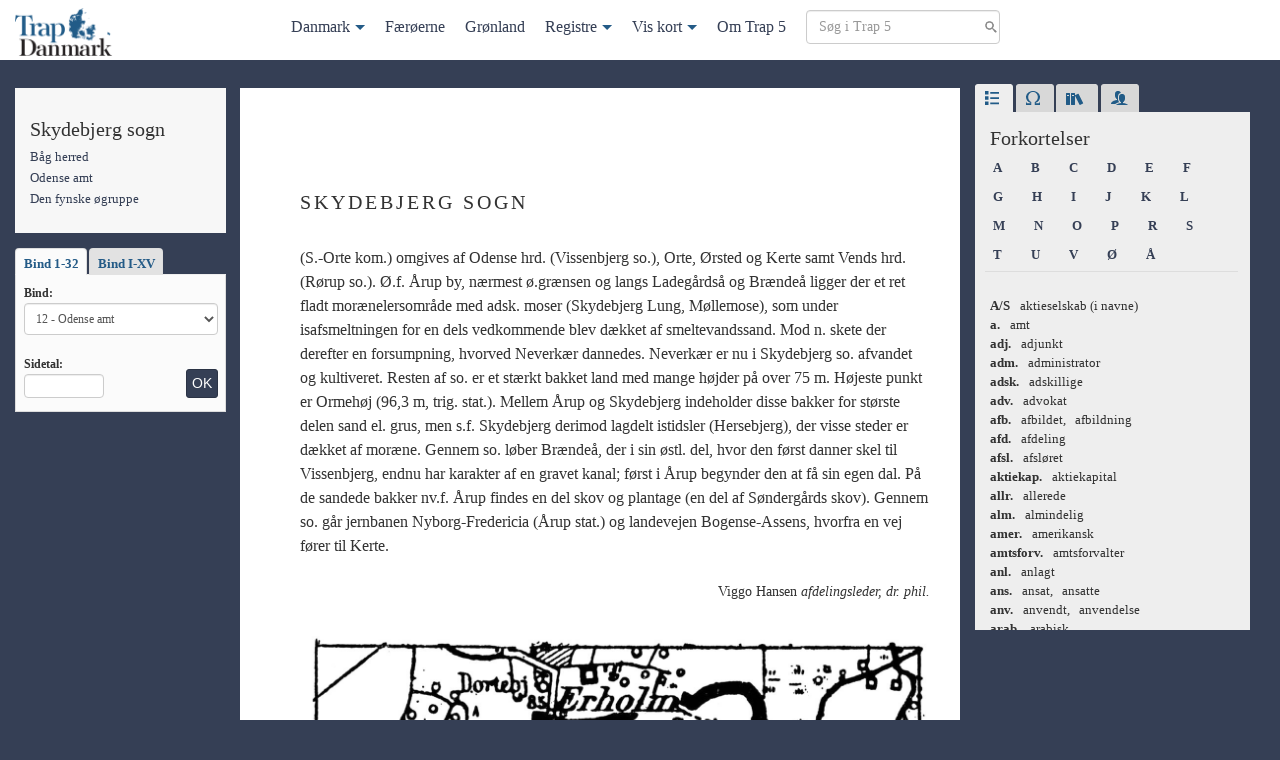

--- FILE ---
content_type: text/html; charset=UTF-8
request_url: https://trap5.lex.dk/sogn/skydebjerg-sogn-baag-herred/
body_size: 28070
content:

<!doctype html>
<html lang="da-DK">
<head>
  <meta charset="utf-8">
  <meta http-equiv="x-ua-compatible" content="ie=edge">
  <meta name="viewport" content="width=device-width, initial-scale=1">
  <title>
    Skydebjerg sogn | Trap 5</title>
  <meta name='robots' content='max-image-preview:large' />
<style id='wp-img-auto-sizes-contain-inline-css' type='text/css'>
img:is([sizes=auto i],[sizes^="auto," i]){contain-intrinsic-size:3000px 1500px}
/*# sourceURL=wp-img-auto-sizes-contain-inline-css */
</style>
<style id='wp-block-library-inline-css' type='text/css'>
:root{--wp-block-synced-color:#7a00df;--wp-block-synced-color--rgb:122,0,223;--wp-bound-block-color:var(--wp-block-synced-color);--wp-editor-canvas-background:#ddd;--wp-admin-theme-color:#007cba;--wp-admin-theme-color--rgb:0,124,186;--wp-admin-theme-color-darker-10:#006ba1;--wp-admin-theme-color-darker-10--rgb:0,107,160.5;--wp-admin-theme-color-darker-20:#005a87;--wp-admin-theme-color-darker-20--rgb:0,90,135;--wp-admin-border-width-focus:2px}@media (min-resolution:192dpi){:root{--wp-admin-border-width-focus:1.5px}}.wp-element-button{cursor:pointer}:root .has-very-light-gray-background-color{background-color:#eee}:root .has-very-dark-gray-background-color{background-color:#313131}:root .has-very-light-gray-color{color:#eee}:root .has-very-dark-gray-color{color:#313131}:root .has-vivid-green-cyan-to-vivid-cyan-blue-gradient-background{background:linear-gradient(135deg,#00d084,#0693e3)}:root .has-purple-crush-gradient-background{background:linear-gradient(135deg,#34e2e4,#4721fb 50%,#ab1dfe)}:root .has-hazy-dawn-gradient-background{background:linear-gradient(135deg,#faaca8,#dad0ec)}:root .has-subdued-olive-gradient-background{background:linear-gradient(135deg,#fafae1,#67a671)}:root .has-atomic-cream-gradient-background{background:linear-gradient(135deg,#fdd79a,#004a59)}:root .has-nightshade-gradient-background{background:linear-gradient(135deg,#330968,#31cdcf)}:root .has-midnight-gradient-background{background:linear-gradient(135deg,#020381,#2874fc)}:root{--wp--preset--font-size--normal:16px;--wp--preset--font-size--huge:42px}.has-regular-font-size{font-size:1em}.has-larger-font-size{font-size:2.625em}.has-normal-font-size{font-size:var(--wp--preset--font-size--normal)}.has-huge-font-size{font-size:var(--wp--preset--font-size--huge)}.has-text-align-center{text-align:center}.has-text-align-left{text-align:left}.has-text-align-right{text-align:right}.has-fit-text{white-space:nowrap!important}#end-resizable-editor-section{display:none}.aligncenter{clear:both}.items-justified-left{justify-content:flex-start}.items-justified-center{justify-content:center}.items-justified-right{justify-content:flex-end}.items-justified-space-between{justify-content:space-between}.screen-reader-text{border:0;clip-path:inset(50%);height:1px;margin:-1px;overflow:hidden;padding:0;position:absolute;width:1px;word-wrap:normal!important}.screen-reader-text:focus{background-color:#ddd;clip-path:none;color:#444;display:block;font-size:1em;height:auto;left:5px;line-height:normal;padding:15px 23px 14px;text-decoration:none;top:5px;width:auto;z-index:100000}html :where(.has-border-color){border-style:solid}html :where([style*=border-top-color]){border-top-style:solid}html :where([style*=border-right-color]){border-right-style:solid}html :where([style*=border-bottom-color]){border-bottom-style:solid}html :where([style*=border-left-color]){border-left-style:solid}html :where([style*=border-width]){border-style:solid}html :where([style*=border-top-width]){border-top-style:solid}html :where([style*=border-right-width]){border-right-style:solid}html :where([style*=border-bottom-width]){border-bottom-style:solid}html :where([style*=border-left-width]){border-left-style:solid}html :where(img[class*=wp-image-]){height:auto;max-width:100%}:where(figure){margin:0 0 1em}html :where(.is-position-sticky){--wp-admin--admin-bar--position-offset:var(--wp-admin--admin-bar--height,0px)}@media screen and (max-width:600px){html :where(.is-position-sticky){--wp-admin--admin-bar--position-offset:0px}}

/*# sourceURL=wp-block-library-inline-css */
</style><style id='global-styles-inline-css' type='text/css'>
:root{--wp--preset--aspect-ratio--square: 1;--wp--preset--aspect-ratio--4-3: 4/3;--wp--preset--aspect-ratio--3-4: 3/4;--wp--preset--aspect-ratio--3-2: 3/2;--wp--preset--aspect-ratio--2-3: 2/3;--wp--preset--aspect-ratio--16-9: 16/9;--wp--preset--aspect-ratio--9-16: 9/16;--wp--preset--color--black: #000000;--wp--preset--color--cyan-bluish-gray: #abb8c3;--wp--preset--color--white: #ffffff;--wp--preset--color--pale-pink: #f78da7;--wp--preset--color--vivid-red: #cf2e2e;--wp--preset--color--luminous-vivid-orange: #ff6900;--wp--preset--color--luminous-vivid-amber: #fcb900;--wp--preset--color--light-green-cyan: #7bdcb5;--wp--preset--color--vivid-green-cyan: #00d084;--wp--preset--color--pale-cyan-blue: #8ed1fc;--wp--preset--color--vivid-cyan-blue: #0693e3;--wp--preset--color--vivid-purple: #9b51e0;--wp--preset--gradient--vivid-cyan-blue-to-vivid-purple: linear-gradient(135deg,rgb(6,147,227) 0%,rgb(155,81,224) 100%);--wp--preset--gradient--light-green-cyan-to-vivid-green-cyan: linear-gradient(135deg,rgb(122,220,180) 0%,rgb(0,208,130) 100%);--wp--preset--gradient--luminous-vivid-amber-to-luminous-vivid-orange: linear-gradient(135deg,rgb(252,185,0) 0%,rgb(255,105,0) 100%);--wp--preset--gradient--luminous-vivid-orange-to-vivid-red: linear-gradient(135deg,rgb(255,105,0) 0%,rgb(207,46,46) 100%);--wp--preset--gradient--very-light-gray-to-cyan-bluish-gray: linear-gradient(135deg,rgb(238,238,238) 0%,rgb(169,184,195) 100%);--wp--preset--gradient--cool-to-warm-spectrum: linear-gradient(135deg,rgb(74,234,220) 0%,rgb(151,120,209) 20%,rgb(207,42,186) 40%,rgb(238,44,130) 60%,rgb(251,105,98) 80%,rgb(254,248,76) 100%);--wp--preset--gradient--blush-light-purple: linear-gradient(135deg,rgb(255,206,236) 0%,rgb(152,150,240) 100%);--wp--preset--gradient--blush-bordeaux: linear-gradient(135deg,rgb(254,205,165) 0%,rgb(254,45,45) 50%,rgb(107,0,62) 100%);--wp--preset--gradient--luminous-dusk: linear-gradient(135deg,rgb(255,203,112) 0%,rgb(199,81,192) 50%,rgb(65,88,208) 100%);--wp--preset--gradient--pale-ocean: linear-gradient(135deg,rgb(255,245,203) 0%,rgb(182,227,212) 50%,rgb(51,167,181) 100%);--wp--preset--gradient--electric-grass: linear-gradient(135deg,rgb(202,248,128) 0%,rgb(113,206,126) 100%);--wp--preset--gradient--midnight: linear-gradient(135deg,rgb(2,3,129) 0%,rgb(40,116,252) 100%);--wp--preset--font-size--small: 13px;--wp--preset--font-size--medium: 20px;--wp--preset--font-size--large: 36px;--wp--preset--font-size--x-large: 42px;--wp--preset--spacing--20: 0.44rem;--wp--preset--spacing--30: 0.67rem;--wp--preset--spacing--40: 1rem;--wp--preset--spacing--50: 1.5rem;--wp--preset--spacing--60: 2.25rem;--wp--preset--spacing--70: 3.38rem;--wp--preset--spacing--80: 5.06rem;--wp--preset--shadow--natural: 6px 6px 9px rgba(0, 0, 0, 0.2);--wp--preset--shadow--deep: 12px 12px 50px rgba(0, 0, 0, 0.4);--wp--preset--shadow--sharp: 6px 6px 0px rgba(0, 0, 0, 0.2);--wp--preset--shadow--outlined: 6px 6px 0px -3px rgb(255, 255, 255), 6px 6px rgb(0, 0, 0);--wp--preset--shadow--crisp: 6px 6px 0px rgb(0, 0, 0);}:where(.is-layout-flex){gap: 0.5em;}:where(.is-layout-grid){gap: 0.5em;}body .is-layout-flex{display: flex;}.is-layout-flex{flex-wrap: wrap;align-items: center;}.is-layout-flex > :is(*, div){margin: 0;}body .is-layout-grid{display: grid;}.is-layout-grid > :is(*, div){margin: 0;}:where(.wp-block-columns.is-layout-flex){gap: 2em;}:where(.wp-block-columns.is-layout-grid){gap: 2em;}:where(.wp-block-post-template.is-layout-flex){gap: 1.25em;}:where(.wp-block-post-template.is-layout-grid){gap: 1.25em;}.has-black-color{color: var(--wp--preset--color--black) !important;}.has-cyan-bluish-gray-color{color: var(--wp--preset--color--cyan-bluish-gray) !important;}.has-white-color{color: var(--wp--preset--color--white) !important;}.has-pale-pink-color{color: var(--wp--preset--color--pale-pink) !important;}.has-vivid-red-color{color: var(--wp--preset--color--vivid-red) !important;}.has-luminous-vivid-orange-color{color: var(--wp--preset--color--luminous-vivid-orange) !important;}.has-luminous-vivid-amber-color{color: var(--wp--preset--color--luminous-vivid-amber) !important;}.has-light-green-cyan-color{color: var(--wp--preset--color--light-green-cyan) !important;}.has-vivid-green-cyan-color{color: var(--wp--preset--color--vivid-green-cyan) !important;}.has-pale-cyan-blue-color{color: var(--wp--preset--color--pale-cyan-blue) !important;}.has-vivid-cyan-blue-color{color: var(--wp--preset--color--vivid-cyan-blue) !important;}.has-vivid-purple-color{color: var(--wp--preset--color--vivid-purple) !important;}.has-black-background-color{background-color: var(--wp--preset--color--black) !important;}.has-cyan-bluish-gray-background-color{background-color: var(--wp--preset--color--cyan-bluish-gray) !important;}.has-white-background-color{background-color: var(--wp--preset--color--white) !important;}.has-pale-pink-background-color{background-color: var(--wp--preset--color--pale-pink) !important;}.has-vivid-red-background-color{background-color: var(--wp--preset--color--vivid-red) !important;}.has-luminous-vivid-orange-background-color{background-color: var(--wp--preset--color--luminous-vivid-orange) !important;}.has-luminous-vivid-amber-background-color{background-color: var(--wp--preset--color--luminous-vivid-amber) !important;}.has-light-green-cyan-background-color{background-color: var(--wp--preset--color--light-green-cyan) !important;}.has-vivid-green-cyan-background-color{background-color: var(--wp--preset--color--vivid-green-cyan) !important;}.has-pale-cyan-blue-background-color{background-color: var(--wp--preset--color--pale-cyan-blue) !important;}.has-vivid-cyan-blue-background-color{background-color: var(--wp--preset--color--vivid-cyan-blue) !important;}.has-vivid-purple-background-color{background-color: var(--wp--preset--color--vivid-purple) !important;}.has-black-border-color{border-color: var(--wp--preset--color--black) !important;}.has-cyan-bluish-gray-border-color{border-color: var(--wp--preset--color--cyan-bluish-gray) !important;}.has-white-border-color{border-color: var(--wp--preset--color--white) !important;}.has-pale-pink-border-color{border-color: var(--wp--preset--color--pale-pink) !important;}.has-vivid-red-border-color{border-color: var(--wp--preset--color--vivid-red) !important;}.has-luminous-vivid-orange-border-color{border-color: var(--wp--preset--color--luminous-vivid-orange) !important;}.has-luminous-vivid-amber-border-color{border-color: var(--wp--preset--color--luminous-vivid-amber) !important;}.has-light-green-cyan-border-color{border-color: var(--wp--preset--color--light-green-cyan) !important;}.has-vivid-green-cyan-border-color{border-color: var(--wp--preset--color--vivid-green-cyan) !important;}.has-pale-cyan-blue-border-color{border-color: var(--wp--preset--color--pale-cyan-blue) !important;}.has-vivid-cyan-blue-border-color{border-color: var(--wp--preset--color--vivid-cyan-blue) !important;}.has-vivid-purple-border-color{border-color: var(--wp--preset--color--vivid-purple) !important;}.has-vivid-cyan-blue-to-vivid-purple-gradient-background{background: var(--wp--preset--gradient--vivid-cyan-blue-to-vivid-purple) !important;}.has-light-green-cyan-to-vivid-green-cyan-gradient-background{background: var(--wp--preset--gradient--light-green-cyan-to-vivid-green-cyan) !important;}.has-luminous-vivid-amber-to-luminous-vivid-orange-gradient-background{background: var(--wp--preset--gradient--luminous-vivid-amber-to-luminous-vivid-orange) !important;}.has-luminous-vivid-orange-to-vivid-red-gradient-background{background: var(--wp--preset--gradient--luminous-vivid-orange-to-vivid-red) !important;}.has-very-light-gray-to-cyan-bluish-gray-gradient-background{background: var(--wp--preset--gradient--very-light-gray-to-cyan-bluish-gray) !important;}.has-cool-to-warm-spectrum-gradient-background{background: var(--wp--preset--gradient--cool-to-warm-spectrum) !important;}.has-blush-light-purple-gradient-background{background: var(--wp--preset--gradient--blush-light-purple) !important;}.has-blush-bordeaux-gradient-background{background: var(--wp--preset--gradient--blush-bordeaux) !important;}.has-luminous-dusk-gradient-background{background: var(--wp--preset--gradient--luminous-dusk) !important;}.has-pale-ocean-gradient-background{background: var(--wp--preset--gradient--pale-ocean) !important;}.has-electric-grass-gradient-background{background: var(--wp--preset--gradient--electric-grass) !important;}.has-midnight-gradient-background{background: var(--wp--preset--gradient--midnight) !important;}.has-small-font-size{font-size: var(--wp--preset--font-size--small) !important;}.has-medium-font-size{font-size: var(--wp--preset--font-size--medium) !important;}.has-large-font-size{font-size: var(--wp--preset--font-size--large) !important;}.has-x-large-font-size{font-size: var(--wp--preset--font-size--x-large) !important;}
/*# sourceURL=global-styles-inline-css */
</style>

<style id='classic-theme-styles-inline-css' type='text/css'>
/*! This file is auto-generated */
.wp-block-button__link{color:#fff;background-color:#32373c;border-radius:9999px;box-shadow:none;text-decoration:none;padding:calc(.667em + 2px) calc(1.333em + 2px);font-size:1.125em}.wp-block-file__button{background:#32373c;color:#fff;text-decoration:none}
/*# sourceURL=/wp-includes/css/classic-themes.min.css */
</style>
<link rel="stylesheet" href="/wp-content/plugins/stk-traplookup/public/assets/css/public.css?ver=1.0.1">
<link rel="stylesheet" href="/wp-content/themes/trap5/dist/styles/main.css?ver=1.0.1">
<script type="text/javascript" src="https://ajax.googleapis.com/ajax/libs/jquery/3.7.1/jquery.min.js" id="jquery-js"></script>
<script>window.jQuery || document.write('<script src="/wp-includes/js/jquery/jquery.js"><\/script>')</script>
<script type="text/javascript" src="/wp-content/plugins/stk-traplookup/public/assets/js/public.js?ver=1.0.1" id="stk-traplookup-plugin-script-js"></script>
<script type="text/javascript" src="/wp-content/plugins/stk-traplookup/public/assets/js/lookup.js?ver=1.0.1" id="stk-traplookup-traplookup-js"></script>
	<link rel="canonical" href="https://trap5.lex.dk/sogn/skydebjerg-sogn-baag-herred/">
</head>
<body class="wp-singular trap_sogn-template-default single single-trap_sogn postid-77700 wp-theme-trap5 skydebjerg-sogn-baag-herred sidebar-primary">
<!--[if IE]>
<div class="alert alert-warning">
  You are using an <strong>outdated</strong> browser. Please <a href="http://browsehappy.com/">upgrade your
  browser</a> to improve your experience.</div>
<![endif]-->


<nav class="navbar navbar-default navbar-fixed-top" id="slide-nav">
  <div class="container">
    <div class="navbar-header">
      <button type="button" class="navbar-toggle collapsed" data-toggle="collapse"
              data-target="#trap-menu" aria-expanded="false">
        <span class="sr-only">Toggle navigation</span>
        <span class="icon-bar"></span>
        <span class="icon-bar"></span>
        <span class="icon-bar"></span>
      </button>
      <a class="navbar-brand navbar-left" href="https://trap5.lex.dk/">
        <img class="logo" src="/wp-content/themes/trap5/dist/images/logo.png"
             alt="Trap 5">
      </a>
    </div>

    <div class="collapse navbar-collapse trap-menu" id="trap-menu">
      <div class="mega-menu-container"><ul class="menu"><li id="menu-item-257519" class="menu-item menu-item-type-post_type menu-item-object-trap_land menu-item-has-children menu-item-257519"><a href="https://trap5.lex.dk/land/landet-og-folket/">Danmark</a>
<ul class="sub-menu">
	<li id="menu-item-257484" class="menu-item menu-item-type-post_type menu-item-object-trap_landsdel menu-item-has-children menu-item-257484"><a href="https://trap5.lex.dk/landsdel/jylland/">Jylland</a>
	<ul class="sub-menu">
		<li id="menu-item-257489" class="menu-item menu-item-type-post_type menu-item-object-trap_amt menu-item-257489"><a href="https://trap5.lex.dk/amt/hjoerring-amt/">Hjørring amt</a></li>
		<li id="menu-item-257490" class="menu-item menu-item-type-post_type menu-item-object-trap_amt menu-item-257490"><a href="https://trap5.lex.dk/amt/thisted-amt/">Thisted amt</a></li>
		<li id="menu-item-257491" class="menu-item menu-item-type-post_type menu-item-object-trap_amt menu-item-257491"><a href="https://trap5.lex.dk/amt/aalborg-amt/">Aalborg amt</a></li>
		<li id="menu-item-257492" class="menu-item menu-item-type-post_type menu-item-object-trap_amt menu-item-257492"><a href="https://trap5.lex.dk/amt/viborg-amt/">Viborg amt</a></li>
		<li id="menu-item-257493" class="menu-item menu-item-type-post_type menu-item-object-trap_amt menu-item-257493"><a href="https://trap5.lex.dk/amt/randers-amt/">Randers amt</a></li>
		<li id="menu-item-257494" class="menu-item menu-item-type-post_type menu-item-object-trap_amt menu-item-257494"><a href="https://trap5.lex.dk/amt/aarhus-amt/">Århus amt</a></li>
		<li id="menu-item-257495" class="menu-item menu-item-type-post_type menu-item-object-trap_amt menu-item-257495"><a href="https://trap5.lex.dk/amt/skanderborg-amt/">Skanderborg amt</a></li>
		<li id="menu-item-257496" class="menu-item menu-item-type-post_type menu-item-object-trap_amt menu-item-257496"><a href="https://trap5.lex.dk/amt/vejle-amt/">Vejle amt</a></li>
		<li id="menu-item-257497" class="menu-item menu-item-type-post_type menu-item-object-trap_amt menu-item-257497"><a href="https://trap5.lex.dk/amt/ringkoebing-amt/">Ringkøbing amt</a></li>
		<li id="menu-item-257498" class="menu-item menu-item-type-post_type menu-item-object-trap_amt menu-item-257498"><a href="https://trap5.lex.dk/amt/ribe-amt/">Ribe amt</a></li>
	</ul>
</li>
	<li id="menu-item-257485" class="menu-item menu-item-type-post_type menu-item-object-trap_landsdel menu-item-has-children menu-item-257485"><a href="https://trap5.lex.dk/landsdel/den-sjaellandske-oegruppe/">Den sjællandske øgruppe</a>
	<ul class="sub-menu">
		<li id="menu-item-257511" class="menu-item menu-item-type-post_type menu-item-object-trap_amt menu-item-257511"><a href="https://trap5.lex.dk/amt/koebenhavns-amt/">Københavns amt</a></li>
		<li id="menu-item-257499" class="menu-item menu-item-type-post_type menu-item-object-trap_amt menu-item-257499"><a href="https://trap5.lex.dk/amt/frederiksborg-amt/">Frederiksborg amt</a></li>
		<li id="menu-item-257500" class="menu-item menu-item-type-post_type menu-item-object-trap_amt menu-item-257500"><a href="https://trap5.lex.dk/amt/holbaek-amt/">Holbæk amt</a></li>
		<li id="menu-item-257501" class="menu-item menu-item-type-post_type menu-item-object-trap_amt menu-item-257501"><a href="https://trap5.lex.dk/amt/soroe-amt/">Sorø amt</a></li>
		<li id="menu-item-257502" class="menu-item menu-item-type-post_type menu-item-object-trap_amt menu-item-257502"><a href="https://trap5.lex.dk/amt/praestoe-amt/">Præstø amt</a></li>
		<li id="menu-item-257503" class="menu-item menu-item-type-post_type menu-item-object-trap_amt menu-item-257503"><a href="https://trap5.lex.dk/amt/bornholms-amt/">Bornholms amt</a></li>
		<li id="menu-item-257504" class="menu-item menu-item-type-post_type menu-item-object-trap_amt menu-item-257504"><a href="https://trap5.lex.dk/amt/maribo-amt/">Maribo amt</a></li>
	</ul>
</li>
	<li id="menu-item-257483" class="menu-item menu-item-type-post_type menu-item-object-trap_landsdel menu-item-has-children menu-item-257483"><a href="https://trap5.lex.dk/landsdel/de-soenderjyske-landsdele/">De sønderjyske landsdele</a>
	<ul class="sub-menu">
		<li id="menu-item-257505" class="menu-item menu-item-type-post_type menu-item-object-trap_amt menu-item-257505"><a href="https://trap5.lex.dk/amt/haderslev-amt/">Haderslev amt</a></li>
		<li id="menu-item-257508" class="menu-item menu-item-type-post_type menu-item-object-trap_amt menu-item-257508"><a href="https://trap5.lex.dk/amt/toender-amt/">Tønder amt</a></li>
		<li id="menu-item-257506" class="menu-item menu-item-type-post_type menu-item-object-trap_amt menu-item-257506"><a href="https://trap5.lex.dk/amt/aabenraa-amt/">Åbenrå amt</a></li>
		<li id="menu-item-257507" class="menu-item menu-item-type-post_type menu-item-object-trap_amt menu-item-257507"><a href="https://trap5.lex.dk/amt/soenderborg-amt/">Sønderborg amt</a></li>
	</ul>
</li>
	<li id="menu-item-257486" class="menu-item menu-item-type-post_type menu-item-object-trap_landsdel menu-item-has-children menu-item-257486"><a href="https://trap5.lex.dk/landsdel/den-fynske-oegruppe/">Den fynske øgruppe</a>
	<ul class="sub-menu">
		<li id="menu-item-257509" class="menu-item menu-item-type-post_type menu-item-object-trap_amt menu-item-257509"><a href="https://trap5.lex.dk/amt/odense-amt/">Odense amt</a></li>
		<li id="menu-item-257510" class="menu-item menu-item-type-post_type menu-item-object-trap_amt menu-item-257510"><a href="https://trap5.lex.dk/amt/svendborg-amt/">Svendborg amt</a></li>
	</ul>
</li>
	<li id="menu-item-257482" class="menu-item menu-item-type-post_type menu-item-object-trap_landsdel menu-item-has-children menu-item-257482"><a href="https://trap5.lex.dk/landsdel/storkoebenhavn/">Storkøbenhavn</a>
	<ul class="sub-menu">
		<li id="menu-item-257514" class="menu-item menu-item-type-post_type menu-item-object-trap_part menu-item-257514"><a href="https://trap5.lex.dk/landsdelspart/i-befolkning-erhverv-og-trafik-storkoebenhavn/">Befolkningen, erhverv og trafik</a></li>
		<li id="menu-item-257513" class="menu-item menu-item-type-post_type menu-item-object-trap_part menu-item-257513"><a href="https://trap5.lex.dk/landsdelspart/ii-kirker-kultur-og-sociale-forhold-storkoebenhavn/">Kirker, kultur og sociale forhold</a></li>
		<li id="menu-item-257512" class="menu-item menu-item-type-post_type menu-item-object-trap_part menu-item-257512"><a href="https://trap5.lex.dk/landsdelspart/iii-statsforvaltning-arkitektur-og-historie-storkoebenhavn/">Statsforvaltning, arkitektur og historie</a></li>
	</ul>
</li>
</ul>
</li>
<li id="menu-item-257518" class="menu-item menu-item-type-post_type menu-item-object-trap_land menu-item-257518"><a href="https://trap5.lex.dk/land/faeroeerne/">Færøerne</a></li>
<li id="menu-item-257517" class="menu-item menu-item-type-post_type menu-item-object-trap_land menu-item-257517"><a href="https://trap5.lex.dk/land/groenland/">Grønland</a></li>
<li id="menu-item-257516" class="trap-dropdown menu-item menu-item-type-custom menu-item-object-custom menu-item-has-children menu-item-257516"><a href="#">Registre</a>
<ul class="sub-menu">
	<li id="menu-item-257520" class="menu-item menu-item-type-post_type menu-item-object-post menu-item-257520"><a href="https://trap5.lex.dk/stedregister/stedregister-a/">Steder</a></li>
	<li id="menu-item-257515" class="menu-item menu-item-type-post_type menu-item-object-post menu-item-257515"><a href="https://trap5.lex.dk/personregister/person-a/">Personer</a></li>
	<li id="menu-item-257821" class="menu-item menu-item-type-post_type menu-item-object-post menu-item-257821"><a href="https://trap5.lex.dk/noegle/noegle-nogle-typer-af-administrative-inddelinger-foer-1-april-1970-trap-danmark-5-udgave/">Nøgle</a></li>
</ul>
</li>
<li id="menu-item-257487" class="trap-dropdown menu-item menu-item-type-custom menu-item-object-custom menu-item-has-children menu-item-257487"><a target="_blank" href="#">Vis kort</a>
<ul class="sub-menu">
	<li id="menu-item-257521" class="menu-item menu-item-type-custom menu-item-object-custom menu-item-257521"><a target="_blank" href="/kort">Danmark</a></li>
	<li id="menu-item-257522" class="menu-item menu-item-type-custom menu-item-object-custom menu-item-257522"><a target="_blank" href="/kort/faeroeerne">Færøerne</a></li>
	<li id="menu-item-257523" class="menu-item menu-item-type-custom menu-item-object-custom menu-item-257523"><a target="_blank" href="/kort/groenland">Grønland</a></li>
</ul>
</li>
<li id="menu-item-257488" class="menu-item menu-item-type-post_type menu-item-object-page menu-item-257488"><a href="https://trap5.lex.dk/om/">Om Trap 5</a></li>
<li class="menu-item">
            <form method="get" class="search-form nav-search" action="/soeg">
            <div><label class="screen-reader-text">Søg i Trap 5</label>
            <input type="text" id="s" class="search-field" placeholder="Søg i Trap 5" value="" name="term" />
            <input type="submit" class="btn btn-primary btn-sm sr-only" value="Søg" />
            </div>
            </form>
			</li></ul></div>    </div>


  </div>
</nav>


<div class="wrap container mtm" role="document">
  <div class="row">
    <main class="main">
      
  <div class="row">

    <div class="col-md-3 col-lg-3">
      <div class="sidebar-left-fixed clearfix">
        <div class="sidebar-left-fixed-fade">
          
            <div class="trap-meta hidden-xs hidden-sm trap-meta-container">
              















  <h4 class="trap-meta-title">
  Skydebjerg sogn</h4>

<ul class="trap-list">

            <li>
        <a href="https://trap5.lex.dk/herred/baag-herred-odense-amt/">
          Båg herred        </a>
      </li>
          

  

                  <li>
        <a href="/amt/odense-amt/">
          Odense amt        </a>
      </li>
          

                  <li>
        <a href="/landsdel/den-fynske-oegruppe/">
          Den fynske øgruppe        </a>
      </li>
            
</ul>




            </div>

            <div class="hidden-xs hidden-sm">
              <div id="trap_lookup_div" class="trap-lookup">

  <!-- Nav tabs -->
  <ul class="nav nav-tabs" role="tablist">
    <li role="presentation" class="active"><a href="#32bind" aria-controls="32bind" role="tab" data-toggle="tab">
        Bind 1-32
      </a></li>
    <li role="presentation"><a href="#15bind" aria-controls="15bind" role="tab" data-toggle="tab">Bind I-XV</a></li>
  </ul>


  <!-- Tab panes -->
  <div class="tab-content clearfix">
    <div role="tabpanel" class="tab-pane active" id="32bind">

      <form id="trap_lookup_form" data-adminurl="https://trap5.lex.dk/wp-admin/admin-ajax.php">
        <label for="trap_volumes_dropdown">Bind:</label>
        <select id="trap_volumes_dropdown" class="form-control trap-volumes-dropdown" name="trap_lookup_dropdown">
          <option value="01">1 - Landet og folket</option>
          <option value="02">2 - Storkøbenhavn I</option>
          <option value="03">3 - Storkøbenhavn II</option>
          <option value="04">4 - Storkøbenhavn III</option>
          <option value="05">5 - Københavns amt</option>
          <option value="06">6 - Frederiksborg amt</option>
          <option value="07">7 - Holbæk amt</option>
          <option value="08">8 - Sorø amt</option>
          <option value="09">9 - Præstø amt</option>
          <option value="10">10 - Bornholms amt</option>
          <option value="11">11 - Maribo amt</option>
          <option value="12">12 - Odense amt</option>
          <option value="13">13 - Svendborg amt</option>
          <option value="14">14 - Hjørring amt</option>
          <option value="15">15 - Thisted amt</option>
          <option value="16">16 - Ålborg amt</option>
          <option value="17">17 - Viborg amt</option>
          <option value="18">18 - Randers amt</option>
          <option value="19">19 - Århus amt</option>
          <option value="20">20 - Skanderborg amt</option>
          <option value="21">21 - Vejle amt</option>
          <option value="22">22 - Ringkøbing amt</option>
          <option value="23">23 - Ribe amt</option>
          <option value="24">24 - Haderslev amt</option>
          <option value="25">25 - Tønder amt</option>
          <option value="26">26 - Åbenrå & Sønderborg amter</option>
          <option value="27">27 - Stedregister</option>
          <option value="28">28 - Personregister</option>
          <option value="29">29 - Færøerne</option>
          <option value="30">30 - Grønland</option>
        </select>

        <div class="clearfix">
          <div class="form-group pull-left mbn">
            <label class="mts" for="lookup_page_number">Sidetal:</label>
            <input class="form-control lookup-page-number" type="number" min="1" max="10000" id="lookup_page_number"
                   placeholder=""/>
          </div>
          <input type="submit" value="OK" id="trap_lookup_submit"
                 class="mtm btn btn-sm btn-primary pull-right">
        </div>
      </form>
    </div>

    <div role="tabpanel" class="tab-pane" id="15bind">
      <form id="trap_large_volumes_lookup_form" data-adminurl="https://trap5.lex.dk/wp-admin/admin-ajax.php">
        <label for="trap_large_volumes_dropdown">Bind:</label>
        <select id="trap_large_volumes_dropdown" class="form-control trap-volumes-dropdown"
                name="trap_large_volumes_dropdown">
          <option value="01" selected="selected">I - Landet og folket / Storkøbenhavn I</option>
          <option value="02">II - Storkøbenhavn II / Storkøbenhavn III / Københavns amt</option>
          <option value="03"> III - Frederiksborg amt / Holbæk amt / Sorø amt</option>
          <option value="04">IV - Præstø amt / Bornholms amt / Maribo amt</option>
          <option value="05">V - Odense amt / Svendborg amt</option>
          <option value="06">VI - Hjørring amt / Thisted amt / Ålborg amt</option>
          <option value="07">VII - Viborg amt / Randers amt</option>
          <option value="08">VIII - Århus amt / Skanderborg amt/ Vejle amt</option>
          <option value="09">IX - Ringkøbing amt / Ribe amt</option>
          <option value="10">X - Haderslev amt / Tønder amt/ Åbenrå & Sønderborg amter</option>
          <option value="11">XI - Stedregister</option>
          <option value="12">XII - Personregister</option>
          <option value="13">XIII - Færøerne</option>
          <option value="14">XIV - Grønland</option>
        </select>

        <div class="clearfix">
          <div class="form-group pull-left mbn">
            <label class="mts" for="large_lookup_page_number">Sidetal:</label>
            <input class="form-control lookup-page-number" type="number" min="1" max="10000"
                   id="large_lookup_page_number"
                   placeholder=""/>
          </div>

          <input type="submit" value="OK" class="mtm btn btn-sm btn-primary pull-right">
        </div>
      </form>
    </div>
    <div id="result" class="small"></div>

  </div>
</div>

            </div>


          
          
          
        </div>
      </div>
    </div>


    <article class="col-md-9 col-lg-9 trap-content post-77700 trap_sogn type-trap_sogn status-publish hentry">

      <button type="button" class="btn-success btn trap-index hidden-md hidden-lg" data-toggle="modal"
              data-target="#trapNav">+
      </button>


      <div class="modal fade" id="trapNav" tabindex="-1" role="dialog">
        <div class="modal-dialog" role="document">
          <div class="modal-content">
            <div class="modal-body trap-meta">
              <button type="button" class="close" data-dismiss="modal" aria-label="Luk"><span
                  aria-hidden="true">&times;</span></button>
                            















  <h4 class="trap-meta-title">
  Skydebjerg sogn</h4>

<ul class="trap-list">

            <li>
        <a href="https://trap5.lex.dk/herred/baag-herred-odense-amt/">
          Båg herred        </a>
      </li>
          

  

                  <li>
        <a href="/amt/odense-amt/">
          Odense amt        </a>
      </li>
          

                  <li>
        <a href="/landsdel/den-fynske-oegruppe/">
          Den fynske øgruppe        </a>
      </li>
            
</ul>




                          </div>
          </div>
        </div>
      </div>

      <header class="mbm single-header">
        <div class="single-header-title">
          <h1 class="entry-title">Skydebjerg sogn</h1>        </div>
        
        <a class="trap-map" href="/kort" target="_blank"></a>

        
      </header>

      <div class="entry-content">
        <div class="search-data"
                 data-search-type="sogn"
                 data-search-vol="12"
                 data-search-region="Den fynske øgruppe"
                 data-search-amt="Odense amt"
                 data-search-herred="Båg herred">
               <p>(S.-Orte kom.) omgives af Odense hrd. (Vissenbjerg so.), Orte, Ørsted og Kerte samt Vends hrd. (Rørup so.). Ø.f. Årup by, nærmest ø.grænsen og langs Ladegårdså og Brændeå ligger der et ret fladt morænelersområde med adsk. moser (Skydebjerg Lung, Møllemose), som under isafsmeltningen for en dels vedkommende blev dækket af smeltevandssand. Mod n. skete der derefter en forsumpning, hvorved Neverkær dannedes. Neverkær er nu i Skydebjerg so. afvandet og kultiveret. Resten af so. er et stærkt bakket land med mange højder på over 75 m. Højeste punkt er Ormehøj (96,3 m, trig. stat.). Mellem Årup og Skydebjerg indeholder disse bakker for største delen sand el. grus, men s.f. Skydebjerg derimod lagdelt istidsler (Hersebjerg), der visse steder er dækket af moræne. Gennem so. løber Brændeå, der i sin østl. del, hvor den først danner skel til Vissenbjerg, endnu har karakter af en gravet kanal; først i Årup begynder den at få sin egen dal. På de sandede bakker nv.f. Årup findes en del skov og plantage (en del af Søndergårds skov). Gennem so. går jernbanen Nyborg-Fredericia (Årup stat.) og landevejen Bogense-Assens, hvorfra en vej fører til Kerte.</p>
               <div class="contributors">
                  <p class="contributor" data-initials="VH">Viggo Hansen <em>afdelingsleder, dr. phil.</em>
                  </p>
               </div>
               <div class="illustration zoom trap-kort">
                  <img decoding="async" src="https://www.scanpix.dk/htrx/cgi/showimage.cgi?IMAGEID=trap5_12_image274&amp;SIZE=1800"
                       class="Map"
                       alt="(Kort)."/>
               </div>
               <p class="lille-skrift">
                  <i>Areal</i> i alt 1950: 1263 ha. <i>Befolkning</i> 7/11 1950: 1800 indb. fordelt på 550 husstande. (1801: 436, 1850: 677, 1901: 1445, 1930: 1630).</p>
               <div class="contributors">
                  <p class="contributor" data-initials="RS">Rigmor Skade <em>kontorchef, cand. polit.</em>
                  </p>
               </div>
               <p>I sognet <i>byerne: Skydebjerg</i> (1393 Schydebyergh; u. 1784) m. kirke, præstegd., forskole (opf. 1915), forsamlingshus (tidl. skolebygn.), kom.kontor, andelsmejeri (opret. 1887, ombygget 1908), frysehus, vandværk, træskofabr. og maskinfabr.; <i>Årup</i> stationsby (1425 Odorpp, *o. 1442 Adorp; u. 1784) – bymæssig bebyggelse med 1950 i alt: 1153 indb. fordelt på 368 husstande; fordelingen efter erhverv var 1950 flg.: 63 levede af landbrug m.v., 424 af håndværk og industri, 213 af handel og omsætning, 131 af transportvirksomhed, 146 af administration og liberale erhverv og 144 af aldersrente, formue, pension olgn., medens 32 ikke havde givet oplysning om erhverv – m. filialkirke, centralskole (opf. 1954), forskole (opf. 1915), realskole, teknisk skole (opf. 1892), missionshus (opf. 1898), alderdomshjem (opf. 1886, fælles m. nabosogne), ungdomshjem (opret. 1808) m. bibl. (opret. 1926, 1800 bd.), »Refugium«, hjem for præsteenker (stiftet af pastor M. C. Mogensen og hustru, i virksomhed fra 1941), vandrehjem, børnehjem (»Sundshøj«), tuberkulosehospital (opf. 1914), indtil 1932 alm. sygehus, stadion, v. herfor skydebaner, lystanlæg (m. kongeeg og kongemindesten 1940) langs Brændeå, redningskorps, politistat., apotek (opret. 1859 i Gribsvad, flyttet 1872 til Årup, siden 1886 i nuv. bygn.), biograf (siden 1955), Å. hotel, Industriforeningens hotel, Banken for Årup og Omegn (opret. 1911), filial af Vends m.fl. Herreders Spare- og Laanekasse, mejeri (opret. 1909), frysehus, elværk (opr. 1908), vandværk (anl. 1915), dampml., tekstil- og possementfabr. (opret. 1934 i Give, siden 1940 i Å, 100 arb.), maskinfabr., trykkeri, jernbanestat., posthus og telegrafstat. – Saml. af gde og hse: <i>Gl. Årup; Skydebjerg Torp</i> (1600 Skydbiergthorp, 1662 Thorup; u. 1784); <i>Skydebjerg Lunger; Bremerholm; Lindebjerg</i> (delvis i Kerte so.); <i>Gavnby</i> (1600 Gaffnbye; u. 1784). – <i>Gårde: Torpgd.,</i> tidl. under Erholm (23,4 tdr. hartk., 188 ha; ejdsk. 350, grv. 223); <i>Gavnbygd.</i> (13,6 tdr. <span class="page-break" id="v_12_p_0481">
                     <span>s. 481</span>
                  </span> hartk., 76 ha, hvoraf 4 skov; ejdsk. 190, grv. 114); <i>Møllegd.</i> m. vindml.; <i>Ellegd</i>.</p>
               <div class="contributors">
                  <p class="contributor" data-initials="MW">M. Walther <em>seminarielærer, cand. mag.</em>
                  </p>
               </div>
               <p>S. so., der udgør eet pastorat og sa.m. Orte so. een sognekom., har sa. tingsted og hører under de sa. kr. som Bågø so., dog under amtets 6. folketingsvalgkr. So. udgør 3. udskrivningskr., 178. lægd og har sessionssted i Assens.</p>
               <div class="contributors">
                  <p class="contributor" data-initials="RS">Rigmor Skade <em>kontorchef, cand. polit.</em>
                  </p>
               </div>
               <p class="lille-skrift">
                  <i>Kirken</i> er et langhus m. tårn i v. og våbenhus i n. Den ældste bygn. var en romansk kampestenskirke, bestående af skib og kor; heraf står nu kun dele af skibet, nemlig hele sdr. langside, v.gavlen og en stump af ndr. langside, opf. af rå kamp på skråkantsokkel og forsynet m. kvaderstenshjørner, som kun er bev. på v.gavlen. Skibets s.dør m. enkle, glathugne karmsten er tilmuret, men kan endnu skimtes. N.dørene er stadig i brug, men er udvidet og fornyet, da det moderne våbenhus blev opf. I sengotisk tid opf. et tårn, der var planlagt højere, idet det egl. klokkestokv. aldrig blev fuldført; materialet er kamp forneden og munkesten i munkeskifte foroven; dog er store dele af murene i ny tid skalmuret m. små sten. Adgangen til det øvre stokv. skete tidl. ad en højtsiddende dør på tårnets s.side; sen. er der muret et trappehus foran indgangen. Det nedre tårnrum er krydshvælvet og åbner sig mod skibet m. en rundbuet arkade. De lave tårngavle mod ø. og v. er blændingsprydede og har kamme m. fod- og toptinder. I 1850erne blev koret og største delen af skibets n.mur nedrevet og kirken forlænget mod ø. i hele skibets bredde; materialet var små, moderne sten på skråkantsokkel. I det indre har kirken fladt, pudset loft. – Rest. 1948 (arkt. Axel Jacobsen).</p>
               <div class="contributors">
                  <p class="contributor" data-initials="JSt">Jan Steenberg <em>dr. phil.</em>
                  </p>
               </div>
               <p class="lille-skrift">Enkel altertavle i renæssance fra o. 1600 m. hel- og halvsøjler og nyere malerier: forkyndelsen for hyrderne og Kristus velsignende de små børn. Romansk granitfont; sydty. dåbsfad o. 1550. Lille sengotisk krucifiks, o. 1500. Renæssance prædikestol o. 1620 m. arkader og hjørnehermer. Klokke af støbestål fra 1873. – Stort, bruskbarokt epitafium m. maleri af ægtepar, opsat 1680 af sgpr. Jens Pedersen Bang, † 1690, over sig og hustruen Karen Hansdatter, † 1687.</p>
               <div class="contributors">
                  <p class="contributor" data-initials="We">Kirsten Weber-Andersen <em>bibliotekar, mag. art.</em>
                  </p>
               </div>
               <p class="lille-skrift">Væbn. Iver Finsen (Spore) nævnes 1,393 af <i>Skydebjerg</i>.</p>
               <div class="contributors">
                  <p class="contributor" data-initials="JH">Jens Holmgaard <em>arkivar, cand. mag.</em>
                  </p>
               </div>
               <p class="lille-skrift">Forsv. landsbyer: I so., uvist hvor, har ligget en landsby <i>Sæby,</i> der nævnes en gang *o. 1400 i formen Seby. I den nordl. del af so. vidner marknavnene Lille Bruby March, Store Broby March (to af Årups vange), Broby Holles Deel og Brobye Leed, alle nævnte 1682, om en landsby <i>Broby</i>. – I so. nævnes * 1539 en bolig Quontin, og 1662 et hus Holme huß.</p>
               <div class="contributors">
                  <p class="contributor" data-initials="JKS">J. Kousgård Sørensen <em>professor, dr. phil.</em>
                  </p>
               </div>
               <p class="lille-skrift">
                  <i>Skove:</i> Mod n. <i>Fjellebro Bjerg,</i> der er en del af <i>Søndergårds skov</i> (i alt 149 ha, hvoraf dog over halvdelen i naboso. Rørup). Skoven tilhører Erholm gods. Herudover forekommer enkelte spredte småskove på få ha.</p>
               <div class="contributors">
                  <p class="contributor" data-initials="PK">Peter Kjøller <em>ekspeditionssekretær, forstkandidat</em>
                  </p>
               </div>
               <p class="lille-skrift">S.f. Kirken og lige Ø.f. Landevejen ligger paa en Eng, som tilhører Ellegård, en lav, nærmest rektangulær Højning omgivet af Lavninger. Anlægget har Karakter af en Gaardtomt, der har haft sin Adgangsvej fra S.</p>
               <div class="contributors">
                  <p class="contributor" data-initials="HS">Hans Stiesdal <em>museumsinspektør, cand. mag.</em>
                  </p>
               </div>
               <p class="lille-skrift">Der er ingen fredede <i>oldtidsmindesmærker</i> i so., men v.f. Skydebjerg er sløjfet en dysse og n.f. byen den store høj <i>Ormehøj</i>. – Der er i so. ret mange stenalders bopladser, navnlig ud mod det store mosedrag Neverkær; her ligger, på Torpgd.s jord, et par større bopladser fra ældre stenalder (maglemosekultur), og en lign. ligger ved Møllemose. Ved Torpgd. er fundet en ornamenteret hjortetaksøkse fra sa. tid. Fra mosen Lungerne stammer et skattefund fra ældre bronzealder m. 2 pålstave, spydspids, 5 savblade, 3 bælteplader m.m., fra Ladegd. mose et tilsvarende fra yngre bronzealder m. hængekar, 2 bæltesmykker, brudstykker af skjold, 2 halsringe m.m.</p>
               <div class="contributors">
                  <p class="contributor" data-initials="TM">Therkel Mathiassen <em>overinspektør, dr. phil.</em>
                  </p>
               </div>
               <p class="literature">Litt.: H. C. Broholm. Danmarks Bronzealder. I. 1943. 219. Fynske Minder. 1952. 73.</p>
               <p class="lille-skrift">
                  <i>Filialkirken</i> i Årup er opf. 1903 (indv. 8/11) på den tidl. anlagte kirkegård på en høj bakkeskråning v.f. byen, efter tegn. af arkt. N. P. Jensen (rest. 1950, arkt. Axel Jacobsen). Kirken, der er opf. i rundbuestil af røde sten på sokkel af kløvet granit, består af kor mod v. og spirklædt tårn med våbenhus mod ø.; dens indre er tøndehvælvet og smukt dekoreret. Opførelsen kostede ca. 24.000 kr., hvoraf staten ydede 3/4. Ligkapel opf. 1896; kgd. udv. 1952. På kgd. er begr. snedkermester, bankdir. Rasmus Andersen, † 1928.</p>
               <p class="lille-skrift">Agronomen Knud Frantzen åbnede 1868 en <i>landbrugsskole</i> i Årup (egl. den 1865 grundlagte højskole i Kavslunde, der flyttedes hertil), som dog atter gik ind 1869.</p>
               <div class="page-break" id="v_12_p_0482">
                  <span>s. 482</span>
               </div>
               <p class="lille-skrift">Sagnet har, vel p.gr.af sognets navn, gjort denne egn til skuepladsen for Palnatokes bedrift: at skyde æblet af sønnens hoved. Et sted ved Skydebjerg by hedder Tokkenskov.</p>
               <p class="lille-skrift">1940 plantedes en kongeeg i Skydebjerg.</p>
               <p class="lille-skrift">Skydebjerg havde Orte som anneks, indtil dette 1930 annekteredes til Ørsted.</p>
               <p class="lille-skrift">I Skydebjerg so. fødtes 1798 præsten Hans Agerbek, 1821 biavleren A. C. Andersen.</p>
               <div class="contributors">
                  <p class="contributor" data-initials="PE">Povl Engelstoft <em>redaktør, cand. mag.</em>
                  </p>
               </div>
               <p class="literature">Litt.: Povl Hansen. Fra Hoveritiden, i AarbKult. 1898. 186–91. R. J. Jensen i AarbOdense. XVI. 1928. 403.</p>
            </div>      </div>

      <footer class="nav-post">
  

    <nav class="nav-prev"><a href="/sogn/turup-sogn-baag-herred/">
        <svg class="icon-nav-previous" width="10" height="12" viewBox="0 0 10 12">
          <path fill="#777"
                d="M4.898 10.75q0 0.102-0.078 0.18l-0.391 0.391q-0.078 0.078-0.18 0.078t-0.18-0.078l-3.641-3.641q-0.078-0.078-0.078-0.18t0.078-0.18l3.641-3.641q0.078-0.078 0.18-0.078t0.18 0.078l0.391 0.391q0.078 0.078 0.078 0.18t-0.078 0.18l-3.070 3.070 3.070 3.070q0.078 0.078 0.078 0.18zM7.898 10.75q0 0.102-0.078 0.18l-0.391 0.391q-0.078 0.078-0.18 0.078t-0.18-0.078l-3.641-3.641q-0.078-0.078-0.078-0.18t0.078-0.18l3.641-3.641q0.078-0.078 0.18-0.078t0.18 0.078l0.391 0.391q0.078 0.078 0.078 0.18t-0.078 0.18l-3.070 3.070 3.070 3.070q0.078 0.078 0.078 0.18z"></path>
        </svg>
        Turup sogn      </a></nav>
      
      <nav class="nav-next"><a href="/sogn/orte-sogn-baag-herred/">
        Orte sogn        <svg class="icon-nav-next" width="10" height="12" viewBox="0 0 10 12">
          <path fill="#777"
                d="M4.648 7.5q0 0.102-0.078 0.18l-3.641 3.641q-0.078 0.078-0.18 0.078t-0.18-0.078l-0.391-0.391q-0.078-0.078-0.078-0.18t0.078-0.18l3.070-3.070-3.070-3.070q-0.078-0.078-0.078-0.18t0.078-0.18l0.391-0.391q0.078-0.078 0.18-0.078t0.18 0.078l3.641 3.641q0.078 0.078 0.078 0.18zM7.648 7.5q0 0.102-0.078 0.18l-3.641 3.641q-0.078 0.078-0.18 0.078t-0.18-0.078l-0.391-0.391q-0.078-0.078-0.078-0.18t0.078-0.18l3.070-3.070-3.070-3.070q-0.078-0.078-0.078-0.18t0.078-0.18l0.391-0.391q0.078-0.078 0.18-0.078t0.18 0.078l3.641 3.641q0.078 0.078 0.078 0.18z"></path>
        </svg>
      </a></nav>
      </footer>
      
    </article>

  </div>


    </main><!-- /.main -->
          <aside class="sidebar">
          <div class="sidebar-abbreviations-container" tabindex="0">
  <div class="sidebar-abbreviations">

    <!-- Nav tabs -->
    <ul class="abbreviations-list" role="tablist">
      <li class="abbreviations-list-item active" role="presentation"><a href="#abbreviations"
                                                                        aria-controls="abbreviations"
                                                                        role="tab"
                                                                        title="Forkortelser"
                                                                        data-toggle="tab">
          <svg class="icon-abbr2" id="icon-list" width="48" height="48" viewBox="0 0 48 48" x="320" y="0">
            <path fill="#215b87"
                  d="M0 0h12v12h-12zM18 3h30v6h-30zM0 18h12v12h-12zM18 21h30v6h-30zM0 36h12v12h-12zM18 39h30v6h-30z"></path>
          </svg>
        </a>
      </li>
      <li class="abbreviations-list-item" role="presentation"><a href="#symbols"
                                                                 aria-controls="symbols"
                                                                 role="tab"
                                                                 title="Symbolforklaringer"
                                                                 data-toggle="tab">
          <svg class="icon-abbr2" id="icon-omega" width="48" height="48" viewBox="0 0 48 48" x="512" y="0">
            <path
              d="M33 42h12l3-6v12h-18v-10.041c6.146-2.648 10.5-9.242 10.5-16.959 0-10.052-7.387-17.919-16.5-17.919s-16.5 7.867-16.5 17.919c0 7.717 4.354 14.311 10.5 16.959v10.041h-18v-12l3 6h12v-1.528c-8.795-3.115-15-10.659-15-19.472 0-11.598 10.745-21 24-21s24 9.402 24 21c0 8.813-6.205 16.357-15 19.472v1.528z"></path>
          </svg>
        </a></li>
      <li class="abbreviations-list-item" role="presentation"><a href="#literatureAbbreviations"
                                                                 aria-controls="literatureAbbreviations"
                                                                 role="tab"
                                                                 title="Litteraturforkortelser"
                                                                 data-toggle="tab">
          <svg class="icon-abbr" id="icon-books" width="54" height="36" viewBox="0 0 54 36" x="128" y="0">
            <path
              d="M10.5 6h-9c-0.825 0-1.5 0.675-1.5 1.5v33c0 0.825 0.675 1.5 1.5 1.5h9c0.825 0 1.5-0.675 1.5-1.5v-33c0-0.825-0.675-1.5-1.5-1.5zM9 15h-6v-3h6v3z"></path>
            <path
              d="M25.5 6h-9c-0.825 0-1.5 0.675-1.5 1.5v33c0 0.825 0.675 1.5 1.5 1.5h9c0.825 0 1.5-0.675 1.5-1.5v-33c0-0.825-0.675-1.5-1.5-1.5zM24 15h-6v-3h6v3z"></path>
            <path
              d="M35.864 8.319l-8.037 4.050c-0.737 0.371-1.036 1.278-0.665 2.014l13.499 26.791c0.371 0.737 1.278 1.036 2.014 0.665l8.037-4.050c0.737-0.371 1.036-1.278 0.665-2.014l-13.499-26.791c-0.371-0.737-1.278-1.036-2.014-0.665z"></path>
          </svg>
        </a></li>
      <li class="abbreviations-list-item" role="presentation"><a href="#contributors"
                                                                 aria-controls="contributors"
                                                                 role="tab"
                                                                 title="Medarbejdere"
                                                                 data-toggle="tab">
          <svg class="icon-abbr" id="icon-users" width="54" height="36" viewBox="0 0 54 36" x="192" y="0">
            <path
              d="M36 36.122v-2.474c3.305-1.862 6-6.505 6-11.148 0-7.456 0-13.5-9-13.5s-9 6.044-9 13.5c0 4.643 2.695 9.286 6 11.148v2.474c-10.177 0.832-18 5.832-18 11.878h42c0-6.045-7.823-11.046-18-11.878z"></path>
            <path
              d="M15.337 37.281c2.593-1.695 5.816-2.983 9.365-3.769-0.706-0.834-1.346-1.764-1.898-2.767-1.426-2.589-2.179-5.44-2.179-8.245 0-4.033 0-7.843 1.434-10.958 1.392-3.024 3.897-4.898 7.464-5.601-0.793-3.585-2.903-5.941-8.523-5.941-9 0-9 6.044-9 13.5 0 4.643 2.695 9.286 6 11.148v2.474c-10.177 0.832-18 5.832-18 11.878h13.078c0.681-0.605 1.434-1.18 2.259-1.719z"></path>
          </svg>
        </a></li>
    </ul>

    <!-- Tab panes -->
    <div class="tab-content">
      <div role="tabpanel" class="tab-pane active" id="abbreviations">
                <div class="list-index-container">
<h4 class="abbr-title">Forkortelser</h4>
<ul id="list-index" class="list-index">
<li><a href="#abbreviations-a">A</a></li>
<li><a href="#abbreviations-b">B</a></li>
<li><a href="#abbreviations-c">C</a></li>
<li><a href="#abbreviations-d">D</a></li>
<li><a href="#abbreviations-e">E</a></li>
<li><a href="#abbreviations-f">F</a></li>
<li><a href="#abbreviations-g">G</a></li>
<li><a href="#abbreviations-h">H</a></li>
<li><a href="#abbreviations-i">I</a></li>
<li><a href="#abbreviations-j">J</a></li>
<li><a href="#abbreviations-k">K</a></li>
<li><a href="#abbreviations-l">L</a></li>
<li><a href="#abbreviations-m">M</a></li>
<li><a href="#abbreviations-n">N</a></li>
<li><a href="#abbreviations-o">O</a></li>
<li><a href="#abbreviations-p">P</a></li>
<li><a href="#abbreviations-r">R</a></li>
<li><a href="#abbreviations-s">S</a></li>
<li><a href="#abbreviations-t">T</a></li>
<li><a href="#abbreviations-u">U</a></li>
<li><a href="#abbreviations-v">V</a></li>
<li><a href="#abbreviations-oe">Ø</a></li>
<li><a href="#abbreviations-aa">Å</a></li>
</ul>
</div>
<div class="abbreviations-container">
<dl id="abbreviations-a">
<dt>A/S</dt>
<dd>aktieselskab (i navne)</dd>
<dt>a.</dt>
<dd>amt</dd>
<dt>adj.</dt>
<dd>adjunkt</dd>
<dt>adm.</dt>
<dd>administrator</dd>
<dt>adsk.</dt>
<dd>adskillige</dd>
<dt>adv.</dt>
<dd>advokat</dd>
<dt>afb.</dt>
<dd>afbildet</dd>
<dd>afbildning</dd>
<dt>afd.</dt>
<dd>afdeling</dd>
<dt>afsl.</dt>
<dd>afsløret</dd>
<dt>aktiekap.</dt>
<dd>aktiekapital</dd>
<dt>allr.</dt>
<dd>allerede</dd>
<dt>alm.</dt>
<dd>almindelig</dd>
<dt>amer.</dt>
<dd>amerikansk</dd>
<dt>amtsforv.</dt>
<dd>amtsforvalter</dd>
<dt>anl.</dt>
<dd>anlagt</dd>
<dt>ans.</dt>
<dd>ansat</dd>
<dd>ansatte</dd>
<dt>anv.</dt>
<dd>anvendt</dd>
<dd>anvendelse</dd>
<dt>arab.</dt>
<dd>arabisk</dd>
<dt>arb.</dt>
<dd>arbejde</dd>
<dd>arbejdere</dd>
<dt>arkt.</dt>
<dd>arkitekt</dd>
<dt>arkæol.</dt>
<dd>arkæologisk</dd>
<dt>art.</dt>
<dd>artikel</dd>
<dt>ass.</dt>
<dd>assessor</dd>
<dt>aug.</dt>
<dd>august</dd>
</dl>
<dl id="abbreviations-b">
<dt>bd.</dt>
<dd>bind</dd>
<dt>beg.</dt>
<dd>begyndelse</dd>
<dd>begyndelsen</dd>
<dd>begyndte</dd>
<dt>begr.</dt>
<dd>begravet</dd>
<dt>best.</dt>
<dd>bestyrer</dd>
<dt>bev.</dt>
<dd>bevaret</dd>
<dt>bibl.</dt>
<dd>bibliotek</dd>
<dt>bidr.</dt>
<dd>bidrag</dd>
<dt>bill.</dt>
<dd>billede</dd>
<dt>billedhg.</dt>
<dd>billedhugger</dd>
<dt>billedsk.</dt>
<dd>billedskærer</dd>
<dt>biol.</dt>
<dd>biologisk</dd>
<dt>bkg.</dt>
<dd>bekendtgørelse</dd>
<dt>bl.</dt>
<dd>blandt</dd>
<dt>bl.a.</dt>
<dd>blandt andet</dd>
<dd>blandt andre</dd>
<dt>bl. a.</dt>
<dd>blandt andet</dd>
<dd>blandt andre</dd>
<dt>blands.</dt>
<dd>blandsæd</dd>
<dt>bogtr.</dt>
<dd>bogtrykker</dd>
<dt>bol.</dt>
<dd>bolig</dd>
<dt>borgm.</dt>
<dd>borgmester</dd>
<dt>brolægn.</dt>
<dd>brolægning</dd>
<dt>bronzest.</dt>
<dd>bronzestøber</dd>
<dt>brt.</dt>
<dd>brutto</dd>
<dd>bruttoregistertons</dd>
<dt>bygn.</dt>
<dd>bygning</dd>
</dl>
<dl id="abbreviations-c">
<dt>c</dt>
<dd>courant (i møntbetegn.)</dd>
<dt>c.</dt>
<dd>courant (i møntbetegn.)</dd>
<dt>ca.</dt>
<dd>cirka</dd>
<dt>Chr.</dt>
<dd>Christian</dd>
<dt>Chr.VI</dt>
<dd>Christian VI</dd>
<dt>Chr. VI</dt>
<dd>Christian VI</dd>
<dt>Chrf.</dt>
<dd>Christoffer</dd>
<dt>cm</dt>
<dd>centimeter</dd>
</dl>
<dl id="abbreviations-d">
<dt>D.G.U.</dt>
<dd>Danmarks geologiske Undersøgelse</dd>
<dt>D.k.P.</dt>
<dd>Danmarks kommunistiske Parti</dd>
<dt>D. k. P.</dt>
<dd>Danmarks kommunistiske Parti</dd>
<dt>D.R.</dt>
<dd>Danmarks Retsforbund</dd>
<dt>D.S.</dt>
<dd>Dansk Samling</dd>
<dt>d.Y.</dt>
<dd>den Yngre</dd>
<dt>d.Æ.</dt>
<dd>den Ældre</dd>
<dt>da.</dt>
<dd>dansk</dd>
<dt>dat.</dt>
<dd>dateret</dd>
<dt>dav.</dt>
<dd>daværende</dd>
<dt>dec.</dt>
<dd>december</dd>
<dt>dek.</dt>
<dd>dekoreret</dd>
<dd>dekoration</dd>
<dt>dep.</dt>
<dd>deputeret</dd>
<dt>deribl.</dt>
<dd>deriblandt</dd>
<dt>Det statistiske Depart.</dt>
<dd>Det statistiske Departement</dd>
<dt>DGU</dt>
<dd>Danmarks geologiske Undersøgelse</dd>
<dt>DGU.</dt>
<dd>Danmarks geologiske undersøgelse</dd>
<dt>dir.</dt>
<dd>direktør</dd>
<dt>distr.</dt>
<dd>distrikt</dd>
<dt>dlr.</dt>
<dd>daler</dd>
<dd>dalere</dd>
<dt>DNN</dt>
<dd>dansk normal nul</dd>
<dt>dr.</dt>
<dd>doktor (fx. dr. jur. / dr. med. / dr. phil. / dr. theol.)</dd>
<dt>dronn.</dt>
<dd>dronning</dd>
</dl>
<dl id="abbreviations-e">
<dt>eftf.</dt>
<dd>efterfølger</dd>
<dt>egl.</dt>
<dd>egentlig</dd>
<dt>ejd.</dt>
<dd>ejendom</dd>
<dt>ejdsk.</dt>
<dd>ejendomsskyld</dd>
<dt>ejdv.</dt>
<dd>ejendomsværdi</dd>
<dt>eks.</dt>
<dd>eksempel</dd>
<dt>ekskl.</dt>
<dd>eksklusive</dd>
<dt>eksp.</dt>
<dd>ekspert</dd>
<dt>el.</dt>
<dd>eller</dd>
<dt>endv.</dt>
<dd>endvidere</dd>
<dt>eng.</dt>
<dd>engelsk</dd>
<dt>etc.</dt>
<dd>etcetera</dd>
<dt>europ.</dt>
<dd>europæisk</dd>
<dt>event.</dt>
<dd>eventuel</dd>
<dd>eventuelt</dd>
</dl>
<dl id="abbreviations-f">
<dt>f</dt>
<dd>og følgende side / år osv.</dd>
<dt>f.</dt>
<dd>født</dd>
<dd>og følgende side / år osv.</dd>
<dt>f.m.</dt>
<dd>fredet minde</dd>
<dt>f.n.</dt>
<dd>forneden</dd>
<dt>f.o.</dt>
<dd>foroven</dd>
<dt>f.t.</dt>
<dd>for tiden</dd>
<dt>f. t.</dt>
<dd>fortiden</dd>
<dd>for tiden</dd>
<dt>fabr.</dt>
<dd>fabrik</dd>
<dd>fabrikant</dd>
<dt>fam.</dt>
<dd>familie</dd>
<dd>familien</dd>
<dt>febr.</dt>
<dd>februar</dd>
<dt>ff</dt>
<dd>og følgende sider / år osv.</dd>
<dt>ff.</dt>
<dd>og følgende sider</dd>
<dd>år osv.</dd>
<dt>fgd.</dt>
<dd>foged</dd>
<dt>fhv.</dt>
<dd>forhenværende</dd>
<dt>fig.</dt>
<dd>figur</dd>
<dt>fl.st.</dt>
<dd>flere steder</dd>
<dt>flg.</dt>
<dd>følgende</dd>
<dt>-fmd.</dt>
<dd>formand</dd>
<dt>forb.</dt>
<dd>forbindelse</dd>
<dt>foreg.</dt>
<dd>foregående</dd>
<dt>forf.</dt>
<dd>forfatter</dd>
<dt>forligskr.</dt>
<dd>forligskreds</dd>
<dt>-formd.</dt>
<dd>formand</dd>
<dt>forord.</dt>
<dd>forordning</dd>
<dt>forordn.</dt>
<dd>forordning</dd>
<dt>forp.</dt>
<dd>forpagter</dd>
<dt>forsk.</dt>
<dd>forskellig</dd>
<dt>forst.</dt>
<dd>forstander</dd>
<dt>forsv.</dt>
<dd>forsvunden</dd>
<dt>forv.</dt>
<dd>forvalter</dd>
<dt>Fr.</dt>
<dd>Frederik</dd>
<dt>fr.</dt>
<dd>fransk</dd>
<dt>Fr.berg</dt>
<dd>Frederiksberg</dd>
<dt>Fr.borg</dt>
<dd>Frederiksborg</dd>
<dt>Fr.V</dt>
<dd>Frederik V</dd>
<dt>Fr. V</dt>
<dd>Frederik V</dd>
<dt>fribol.</dt>
<dd>fribolig</dd>
<dt>friv.</dt>
<dd>frivillige</dd>
<dt>fuldm.</dt>
<dd>fuldmægtig</dd>
<dt>fund.</dt>
<dd>fundats</dd>
<dt>fundam.</dt>
<dd>fundament</dd>
<dd>fundamenter</dd>
<dt>fx.</dt>
<dd>for eksempel</dd>
<dt>fædr.</dt>
<dd>fædrende</dd>
<dt>fædr.</dt>
<dd>fædrene</dd>
<dt>fær.</dt>
<dd>færøsk</dd>
</dl>
<dl id="abbreviations-g">
<dt>G.</dt>
<dd>Grønland</dd>
<dt>g.</dt>
<dd>gift</dd>
<dt>G. I.</dt>
<dd>Geografisk Institut</dd>
<dd>Geologisk Institut</dd>
<dt>G.L.</dt>
<dd>Geografisk laboratorium</dd>
<dt>G. L.</dt>
<dd>Geografisk Laboratorium</dd>
<dt>g.m.</dt>
<dd>gift med</dd>
<dt>g. m.</dt>
<dd>gift med</dd>
<dt>GAS</dt>
<dd>Grønlands Arbejdersammenslutning</dd>
<dt>gd.</dt>
<dd>gård</dd>
<dt>gde</dt>
<dd>gårde</dd>
<dt>gdr.</dt>
<dd>gårdejer</dd>
<dt>genmst.</dt>
<dd>gennemsnit</dd>
<dt>genopf.</dt>
<dd>genopført</dd>
<dt>geogr.</dt>
<dd>geografisk</dd>
<dt>geol.</dt>
<dd>geologisk</dd>
<dt>GFI</dt>
<dd>Godthåb Fiskeindustri A/S</dd>
<dt>GGU</dt>
<dd>Grønlands geologiske Undersøgelse</dd>
<dt>gl.</dt>
<dd>gammel</dd>
<dd>gamle</dd>
<dt>gnmst.</dt>
<dd>gennemsnit</dd>
<dt>gr.</dt>
<dd>græsk</dd>
<dt>grl.</dt>
<dd>grundlagt</dd>
<dd>grundlægger</dd>
<dt>gross.</dt>
<dd>grosserer</dd>
<dt>grv.</dt>
<dd>grundværdi</dd>
<dt>Grw.</dt>
<dd>Greenwich</dd>
<dt>grønl.</dt>
<dd>grønlandsk</dd>
<dt>GTO</dt>
<dd>Grønlands tekniske Organisation</dd>
<dt>guldsm.</dt>
<dd>guldsmed</dd>
</dl>
<dl id="abbreviations-h">
<dt>H.</dt>
<dd>Højre</dd>
<dt>h. k.</dt>
<dd>hestekræfter</dd>
<dt>ha</dt>
<dd>hektar</dd>
<dt>hartk.</dt>
<dd>hartkorn</dd>
<dt>-hdlr.</dt>
<dd>-handler (fx. papirhdlr.)</dd>
<dt>hebr.</dt>
<dd>hebraisk</dd>
<dt>henh.</dt>
<dd>henholdsvis</dd>
<dt>herald.</dt>
<dd>heraldisk</dd>
<dt>hgd.</dt>
<dd>hovedgård</dd>
<dt>hidr.</dt>
<dd>hidrørende</dd>
<dt>hist.</dt>
<dd>historisk</dd>
<dd>historie</dd>
<dd>historiker</dd>
<dt>hj. af</dt>
<dd>hjørnet af</dd>
<dt>hmd.</dt>
<dd>husmand</dd>
<dt>hofjægerm</dt>
<dd>hofjægermester</dd>
<dt>hofjægerm.</dt>
<dd>hofjægermester</dd>
<dt>holl.</dt>
<dd>hollandsk</dd>
<dt>hornk.</dt>
<dd>hornkvæg</dd>
<dt>hornkv.</dt>
<dd>hornkvæg</dd>
<dt>hpcl.</dt>
<dd>hovedparcel</dd>
<dt>hpl.</dt>
<dd>holdeplads</dd>
<dt>hrd.</dt>
<dd>herred</dd>
<dt>hs</dt>
<dd>hus</dd>
<dt>hse</dt>
<dd>huse</dd>
<dt>hvoribl.</dt>
<dd>hvoriblandt</dd>
<dt>håndv.</dt>
<dd>håndværk</dd>
</dl>
<dl id="abbreviations-i">
<dt>i alm.</dt>
<dd>i almindelighed</dd>
<dt>i an. af</dt>
<dd>i anledning af</dd>
<dt>i anl. af</dt>
<dd>i anledning af</dd>
<dt>ICAO</dt>
<dd>International Civil Aviation Organization</dd>
<dt>if.</dt>
<dd>ifølge</dd>
<dt>i h.t.</dt>
<dd>i henhold til</dd>
<dt>i h. t.</dt>
<dd>i henhold til</dd>
<dt>illustr.</dt>
<dd>illustreret</dd>
<dt>indb.</dt>
<dd>indbyggere</dd>
<dt>indberetn.</dt>
<dd>indberetning</dd>
<dt>indr.</dt>
<dd>indrettet</dd>
<dt>indskr.</dt>
<dd>indskrift</dd>
<dt>indt.</dt>
<dd>indtægt</dd>
<dd>indtægter</dd>
<dt>indv.</dt>
<dd>indviet</dd>
<dt>ing.</dt>
<dd>ingeniør</dd>
<dt>inkl.</dt>
<dd>inklusive</dd>
<dt>insp.</dt>
<dd>inspektør</dd>
<dt>inst.</dt>
<dd>institution</dd>
<dt>isl.</dt>
<dd>islandsk</dd>
<dt>ist.f.</dt>
<dd>i stedet for</dd>
<dt>ist. f.</dt>
<dd>i stedet for</dd>
<dt>i st. f.</dt>
<dd>i stedet for</dd>
<dt>ital.</dt>
<dd>italiensk</dd>
</dl>
<dl id="abbreviations-j">
<dt>jan.</dt>
<dd>januar</dd>
<dt>JB</dt>
<dd>jordebog</dd>
<dt>Jb</dt>
<dd>jordebog</dd>
<dt>jf</dt>
<dd>jævnfør</dd>
<dt>jf.</dt>
<dd>jævnfør</dd>
<dt>jordv.</dt>
<dd>jordværdi</dd>
<dt>journ.</dt>
<dd>journalist</dd>
<dt>jur.</dt>
<dd>juridisk</dd>
<dd>juridiske</dd>
<dd>jurist</dd>
<dt>jy.</dt>
<dd>jysk</dd>
<dt>jægerm.</dt>
<dd>jægermester</dd>
</dl>
<dl id="abbreviations-k">
<dt>K.</dt>
<dd>Det konservative Folkeparti</dd>
<dt>kand.</dt>
<dd>kandidat</dd>
<dt>kapt.</dt>
<dd>kaptajn</dd>
<dt>kass.</dt>
<dd>kasserer</dd>
<dt>Kbh.</dt>
<dd>København</dd>
<dt>kbhsk.</dt>
<dd>københavnsk</dd>
<dt>kbmd.</dt>
<dd>købmand</dd>
<dt>kbst.</dt>
<dd>købstad</dd>
<dt>kgd.</dt>
<dd>kirkegård</dd>
<dd>kirkegården</dd>
<dt>KGH</dt>
<dd>Den kgl. Grønlandske Handel</dd>
<dt>kgl.</dt>
<dd>kongelig</dd>
<dt>Kgl. Bibl.</dt>
<dd>Det kgl. Bibliotek</dd>
<dt>kirkl.</dt>
<dd>kirkelig</dd>
<dt>kl.</dt>
<dd>klasse</dd>
<dd>klasser</dd>
<dt>klokkest.</dt>
<dd>klokkestøber</dd>
<dt>km</dt>
<dd>kilometer</dd>
<dt>kmh.</dt>
<dd>kammerherre</dd>
<dt>KNAPP</dt>
<dd>Den grønl. fisker- og fangerforening</dd>
<dt>kom.</dt>
<dd>kommune</dd>
<dt>-komm.</dt>
<dd>-kommissær</dd>
<dt>konc.</dt>
<dd>koncession</dd>
<dt>kr.</dt>
<dd>kreds</dd>
<dd>kroner</dd>
<dt>kur.</dt>
<dd>kurant</dd>
<dt>kV</dt>
<dd>kilo Volt</dd>
<dt>kVA</dt>
<dd>kilo Volt-Ampère</dd>
<dt>kW</dt>
<dd>kilo Watt</dd>
<dt>kWh</dt>
<dd>kilo Watt timer</dd>
</dl>
<dl id="abbreviations-l">
<dt>L.</dt>
<dd>Lille (i stednavne)</dd>
<dt>LAF</dt>
<dd>Landsarkivet for Fyn</dd>
<dt>landbr.</dt>
<dd>landbrug</dd>
<dt>landinsp.</dt>
<dd>landinspektør</dd>
<dt>landstingsm</dt>
<dd>landstingsmand</dd>
<dt>landstingsm.</dt>
<dd>landstingsmand</dd>
<dt>LAS</dt>
<dd>Landsarkivet for Sjælland</dd>
<dt>LASø.</dt>
<dd>Landsarkivet for de sønderjydske landsdele</dd>
<dt>lat.</dt>
<dd>latin</dd>
<dd>latinsk</dd>
<dt>lejligh.</dt>
<dd>lejlighed</dd>
<dt>lign.</dt>
<dd>lignende</dd>
<dt>litt.</dt>
<dd>litteratur</dd>
<dt>lok.</dt>
<dd>lokale</dd>
<dd>lokaler</dd>
<dt>løjtn.</dt>
<dd>løjtnant</dd>
</dl>
<dl id="abbreviations-m">
<dt>m</dt>
<dd>meter</dd>
<dt>m.</dt>
<dd>med</dd>
<dt>-m.</dt>
<dd>mester</dd>
<dd>mesterinde</dd>
<dt>m. fl.</dt>
<dd>med flere</dd>
<dt>m. h. t.</dt>
<dd>med hensyn til</dd>
<dt>m.m.</dt>
<dd>med mere</dd>
<dt>m. undt. af</dt>
<dd>med undtagelse af</dd>
<dt>mag.</dt>
<dd>magister</dd>
<dt>malerm.</dt>
<dd>malermester</dd>
<dt>matr.</dt>
<dd>matrikel</dd>
<dt>matr.</dt>
<dd>matrikul</dd>
<dt>mdr.</dt>
<dd>måneder</dd>
<dt>Medd. om Grønl.</dt>
<dd>Meddelelser om Grønland</dd>
<dt>medl.</dt>
<dd>medlem</dd>
<dd>medlemmer</dd>
<dt>Met. Inst.</dt>
<dd>Meteorologisk Institut</dd>
<dt>middelald.</dt>
<dd>middelalderlig</dd>
<dt>mill</dt>
<dd>million</dd>
<dd>millioner</dd>
<dt>mill.</dt>
<dd>million</dd>
<dd>millioner</dd>
<dt>min.</dt>
<dd>minister</dd>
<dt>Min. f. G.</dt>
<dd>Ministeriet for Grønland</dd>
<dt>ml.</dt>
<dd>mellem</dd>
<dd>mølle</dd>
<dt>mm</dt>
<dd>millimeter</dd>
<dt>modell.</dt>
<dd>modelleret</dd>
<dt>mrk.</dt>
<dd>mærket</dd>
<dt>mul.</dt>
<dd>muligt</dd>
<dd>muligvis</dd>
<dt>mus.</dt>
<dd>museum</dd>
<dt>mødr.</dt>
<dd>mødrene</dd>
<dt>møllebg.</dt>
<dd>møllebygger</dd>
</dl>
<dl id="abbreviations-n">
<dt>n.</dt>
<dd>nord</dd>
<dt>n.br.</dt>
<dd>nordlig bredde</dd>
<dt>n.f.</dt>
<dd>nord for</dd>
<dt>n. f.</dt>
<dd>nord for</dd>
<dt>n.å.</dt>
<dd>næste år</dd>
<dt>ndf.</dt>
<dd>nedenfor</dd>
<dt>ndr.</dt>
<dd>nordre</dd>
<dt>neden.</dt>
<dd>nedennævnte</dd>
<dt>nedenn.</dt>
<dd>nedennævnte</dd>
<dt>nederl.</dt>
<dd>nederlandsk</dd>
<dt>NL.</dt>
<dd>Nationalliberal</dd>
<dt>NLA</dt>
<dd>Landsarkivet for Nørrejylland</dd>
<dt>no.</dt>
<dd>norsk</dd>
<dt>nord.</dt>
<dd>nordisk</dd>
<dt>Nordg.</dt>
<dd>Nordgrønland</dd>
<dt>Nord-G.</dt>
<dd>Nordgrønland</dd>
<dt>nordl.</dt>
<dd>nordlig</dd>
<dd>nordlige</dd>
<dt>nov.</dt>
<dd>november</dd>
<dt>Nr.</dt>
<dd>Nørre</dd>
<dd>nørre</dd>
<dt>NS</dt>
<dd>Nationalsocialister</dd>
<dt>nuv.</dt>
<dd>nuværende</dd>
<dt>nv.</dt>
<dd>nordvest</dd>
<dt>nø.</dt>
<dd>nordøst</dd>
</dl>
<dl id="abbreviations-o">
<dt>o.</dt>
<dd>omkring</dd>
<dt>o.a.</dt>
<dd>og andre</dd>
<dt>o.a.st.</dt>
<dd>og andre steder</dd>
<dt>o.h.</dt>
<dd>over havet</dd>
<dt>o. h.</dt>
<dd>over havet</dd>
<dt>o.m.a.</dt>
<dd>og mange andre</dd>
<dt>off.</dt>
<dd>offentlig</dd>
<dt>ofl.</dt>
<dd>og flere</dd>
<dt>okt.</dt>
<dd>oktober</dd>
<dt>olgn.</dt>
<dd>og lignende</dd>
<dt>omb.</dt>
<dd>ombygget</dd>
<dt>omkr.</dt>
<dd>omkring</dd>
<dt>omsk.</dt>
<dd>omskiftet</dd>
<dt>omtr.</dt>
<dd>omtrent</dd>
<dt>opf.</dt>
<dd>opført</dd>
<dt>opr.</dt>
<dd>oprindelig</dd>
<dd>opretter</dd>
<dt>opret.</dt>
<dd>oprettet</dd>
<dd>oprettelse</dd>
<dt>or.</dt>
<dd>oprindelig</dd>
<dt>orgelbg.</dt>
<dd>orgelbygger</dd>
<dt>orig.</dt>
<dd>original</dd>
<dt>osv.</dt>
<dd>og så videre</dd>
<dt>ovenn.</dt>
<dd>ovennævnte</dd>
<dt>ovf.</dt>
<dd>ovenfor</dd>
</dl>
<dl id="abbreviations-p">
<dt>p.g.af</dt>
<dd>på grund af</dd>
<dt>p.gr.af</dt>
<dd>på grund af</dd>
<dt>pcl.</dt>
<dd>parcel</dd>
<dt>pers.</dt>
<dd>personer</dd>
<dt>pgd.</dt>
<dd>præstegård</dd>
<dt>pl.</dt>
<dd>pladser</dd>
<dt>plant.-ejer</dt>
<dd>plantageejer</dd>
<dt>pol.</dt>
<dd>politisk</dd>
<dd>politiske</dd>
<dd>politiker</dd>
<dt>politikr.</dt>
<dd>politikreds</dd>
<dt>posteks.</dt>
<dd>postekspedition</dd>
<dt>posteksp.</dt>
<dd>postekspedition</dd>
<dt>pr.</dt>
<dd>per</dd>
<dt>preuss.</dt>
<dd>preussisk</dd>
<dt>prod.</dt>
<dd>produktion</dd>
<dt>prof.</dt>
<dd>professor</dd>
<dt>prok.</dt>
<dd>prokurator</dd>
<dt>propr.</dt>
<dd>proprietær</dd>
<dt>prøjs.</dt>
<dd>prøjsisk</dd>
</dl>
<dl id="abbreviations-r">
<dt>R.V.</dt>
<dd>Det radikale Venstre</dd>
<dt>R. V.</dt>
<dd>Det radikale Venstre</dd>
<dt>rbdl.</dt>
<dd>rigsbankdaler</dd>
<dt>rbdl. n.v.</dt>
<dd>rigsbankdaler navneværdi</dd>
<dt>rbdl. n. v.</dt>
<dd>rigsbankdaler navneværdi</dd>
<dt>rbdl. r. s.</dt>
<dd>rigsbankdaler rede sølv</dd>
<dt>rbdl. s. v.</dt>
<dd>rigsbankdaler sølvværdi</dd>
<dt>rdl.</dt>
<dd>rigsdaler</dd>
<dt>rec.</dt>
<dd>recension</dd>
<dd>resension</dd>
<dt>red.</dt>
<dd>redaktør</dd>
<dt>reg.</dt>
<dd>register</dd>
<dd>registertons</dd>
<dt>regnsk.</dt>
<dd>regnskab</dd>
<dd>regnskaber</dd>
<dt>reskr.</dt>
<dd>reskript</dd>
<dt>resol.</dt>
<dd>resolution</dd>
<dt>resp.</dt>
<dd>respektive</dd>
<dt>rest.</dt>
<dd>restaureret</dd>
<dd>restaurering</dd>
<dt>retskr.</dt>
<dd>retskreds</dd>
<dt>rk.</dt>
<dd>række (i litteraturforkortelser)</dd>
<dt>rådm.</dt>
<dd>rådmand</dd>
<dt>rådmd.</dt>
<dd>rådmand</dd>
</dl>
<dl id="abbreviations-s">
<dt>S.</dt>
<dd>Socialdemokratiet</dd>
<dt>s.</dt>
<dd>side</dd>
<dd>syd</dd>
<dt>s.br.</dt>
<dd>sydlig bredde</dd>
<dd>sydlige bredde</dd>
<dt>s.d.</dt>
<dd>se denne</dd>
<dd>se dette</dd>
<dd>se disse</dd>
<dt>s.f.</dt>
<dd>syd for</dd>
<dt>s.k.</dt>
<dd>såkaldte</dd>
<dt>s.å.</dt>
<dd>samme år</dd>
<dt>sa.</dt>
<dd>samme</dd>
<dt>sa.m.</dt>
<dd>sammen med</dd>
<dt>sa. m.</dt>
<dd>sammen med</dd>
<dt>sagf.</dt>
<dd>sagfører</dd>
<dt>saml.</dt>
<dd>samling</dd>
<dd>samlinger</dd>
<dt>samtl.</dt>
<dd>samtlige</dd>
<dt>sdr.</dt>
<dd>søndre</dd>
<dt>sekr.</dt>
<dd>sekretær</dd>
<dt>sen.</dt>
<dd>senere</dd>
<dt>sept.</dt>
<dd>september</dd>
<dt>SF</dt>
<dd>Socialistisk folkeparti</dd>
<dt>sgpr.</dt>
<dd>sognepræst</dd>
<dt>sidstn.</dt>
<dd>sidstnævnte</dd>
<dt>sign.</dt>
<dd>signeret</dd>
<dt>sjæll.</dt>
<dd>sjællandsk</dd>
<dt>skattekr.</dt>
<dd>skattekreds</dd>
<dt>skr.</dt>
<dd>skrivelse</dd>
<dt>Skt.</dt>
<dd>Sankt</dd>
<dt>skuesp.</dt>
<dd>skuespiller</dd>
<dt>skyldkr.</dt>
<dd>skyldkreds</dd>
<dt>SL</dt>
<dd>Slesvigsk parti</dd>
<dt>slav.</dt>
<dd>slavisk</dd>
<dt>slutn.</dt>
<dd>slutning</dd>
<dd>slutningen</dd>
<dt>sml.</dt>
<dd>sammenlign</dd>
<dt>smst.</dt>
<dd>sammesteds</dd>
<dt>so.</dt>
<dd>sogn</dd>
<dd>sognet</dd>
<dt>spec.</dt>
<dd>specielt</dd>
<dt>sst.</dt>
<dd>sammesteds</dd>
<dt>St.</dt>
<dd>store</dd>
<dd>Store (i stednavne)</dd>
<dt>st.</dt>
<dd>sted</dd>
<dd>steder</dd>
<dt>St.D.</dt>
<dd>Statistisk departement</dd>
<dt>stat.</dt>
<dd>station</dd>
<dt>stenhg.</dt>
<dd>stenhugger</dd>
<dt>stk.</dt>
<dd>stykker</dd>
<dt>stokv.</dt>
<dd>stokværk</dd>
<dt>sv.</dt>
<dd>svensk</dd>
<dd>sydvest</dd>
<dt>Sydg.</dt>
<dd>Sydgrønland</dd>
<dt>Syd-G.</dt>
<dd>Sydgrønland</dd>
<dt>sydl.</dt>
<dd>sydlig</dd>
<dt>synl.</dt>
<dd>synlig</dd>
<dd>synlige</dd>
<dt>særl.</dt>
<dd>særlig</dd>
<dd>særligt</dd>
<dt>sø.</dt>
<dd>sydøst</dd>
<dt>sølvsm.</dt>
<dd>sølvsmed</dd>
</dl>
<dl id="abbreviations-t">
<dt>t</dt>
<dd>ton</dd>
<dd>tons</dd>
<dt>t.</dt>
<dd>tallet (efter hundredtal: fx. 1400t. for 1400tallet)</dd>
<dt>t.</dt>
<dd>ton</dd>
<dd>tons</dd>
<dt>talr.</dt>
<dd>talrige</dd>
<dt>td</dt>
<dd>tønde</dd>
<dt>td.</dt>
<dd>tønde</dd>
<dt>tdr</dt>
<dd>tønder</dd>
<dt>tdr.</dt>
<dd>tønder</dd>
<dt>tegn.</dt>
<dd>tegning</dd>
<dt>-tekn.</dt>
<dd>-tekniker</dd>
<dt>telegrafeksp.</dt>
<dd>telegrafekspedition</dd>
<dt>telf.central</dt>
<dd>telefoncentral</dd>
<dt>tidl.</dt>
<dd>tidlige</dd>
<dd>tidligere</dd>
<dt>tilbygn.</dt>
<dd>tilbygning</dd>
<dd>tilbygninger</dd>
<dt>tilh.</dt>
<dd>tilhører</dd>
<dd>tilhørende</dd>
<dt>tit.</dt>
<dd>titulær</dd>
<dt>trafikass.</dt>
<dd>trafikassistent</dd>
<dt>transp.</dt>
<dd>transport</dd>
<dt>transpr.</dt>
<dd>transport</dd>
<dt>trb.</dt>
<dd>trinbræt</dd>
<dt>trig.stat.</dt>
<dd>trigonometrisk station</dd>
<dt>trig. stat.</dt>
<dd>trigonometrisk station</dd>
<dt>ty.</dt>
<dd>tysk</dd>
</dl>
<dl id="abbreviations-u">
<dt>U</dt>
<dd>Uafhængige (politisk parti)</dd>
<dt>u.</dt>
<dd>udskiftet</dd>
<dt>u.h.</dt>
<dd>under havet</dd>
<dt>u. h.</dt>
<dd>under havet</dd>
<dt>ubest.</dt>
<dd>ubestemmelig</dd>
<dt>udf.</dt>
<dd>udført</dd>
<dt>udg.</dt>
<dd>udgiver</dd>
<dd>udgifter</dd>
<dt>udsk.</dt>
<dd>udskåret</dd>
<dt>udskr.</dt>
<dd>udskåret</dd>
<dt>udskrivningskr.</dt>
<dd>udskrivningskreds</dd>
<dt>udv.</dt>
<dd>udvidet</dd>
<dd>udvidelse</dd>
<dt>undt.</dt>
<dd>undtagen</dd>
</dl>
<dl id="abbreviations-v">
<dt>V.</dt>
<dd>Venstre</dd>
<dt>v.</dt>
<dd>vest</dd>
<dt>v.f.</dt>
<dd>vest for</dd>
<dt>v.hj.af</dt>
<dd>ved hjælp af</dd>
<dt>v.l.</dt>
<dd>vestlig længde</dd>
<dt>valgkr.</dt>
<dd>valgkreds</dd>
<dt>vandar.</dt>
<dd>vandareal</dd>
<dt>vedk.</dt>
<dd>vedkommende</dd>
<dt>Vestg.</dt>
<dd>Vestgrønland</dd>
<dt>Vest-G.</dt>
<dd>Vestgrønland</dd>
<dt>vestl.</dt>
<dd>vestlig</dd>
<dd>vestlige</dd>
<dt>VR</dt>
<dd>Venstre-Reformpartiet</dd>
<dt>væbn.</dt>
<dd>væbner</dd>
</dl>
<dl id="abbreviations-oe">
<dt>ø.</dt>
<dd>øst</dd>
<dt>ø.f.</dt>
<dd>øst for</dd>
<dt>ø. f.</dt>
<dd>øst for</dd>
<dt>ø.l.</dt>
<dd>østlig længde</dd>
<dt>ø. l.</dt>
<dd>østlig længde</dd>
<dt>økon.</dt>
<dd>økonomisk</dd>
<dd>økonomiske</dd>
<dt>Øst-G.</dt>
<dd>Østgrønland</dd>
<dt>Østgr.</dt>
<dd>Østgrønland</dd>
<dt>østl.</dt>
<dd>østlig</dd>
<dd>østlige</dd>
<dt>østr.</dt>
<dd>østrigsk</dd>
<dt>øvr.</dt>
<dd>øvrige</dd>
</dl>
<dl id="abbreviations-aa">
<dt>årg</dt>
<dd>årgang</dd>
<dt>årg.</dt>
<dd>årgang</dd>
<dt>årh.</dt>
<dd>århundrede</dd>
<dt>årl.</dt>
<dd>årlig</dd>
<dd>årlige</dd>
<dt>årst.</dt>
<dd>årstal</dd>
<dd>årstallet</dd>
</dl>
</div>

              </div>


      <div role="tabpanel" class="tab-pane" id="symbols">
        
        <h4>Symbolforklaring</h4>
        
<dl id="symbols-1">
<dt>†</dt>
<dd>død</dd>
<dd><em>(ved genstande:)</em> forsvunden</dd>
<dt>ɔ:</dt>
<dd>det vil sige</dd>
<dt>%</dt>
<dd>pro cent</dd>
<dt>[ ]</dt>
<dd><em>ved tekstsupplering (fx. af signaturer)</em></dd>
<dt>*</dt>
<dd><em>foran årstal angiver, at navneformen stammer fra dokumenter, der kun kendes i afskrift.</em></dd>
</dl>

        
      </div>


      <div role="tabpanel" class="tab-pane" id="literatureAbbreviations">
        
        <div class="list-index-container">
<h4 class="abbr-title">Litteratur</h4>
<ul class="list-index">
<li><a href="#lit-abbreviations-a">A</a></li>
<li><a href="#lit-abbreviations-b">B</a></li>
<li><a href="#lit-abbreviations-c">C</a></li>
<li><a href="#lit-abbreviations-d">D</a></li>
<li><a href="#lit-abbreviations-e">E</a></li>
<li><a href="#lit-abbreviations-f">F</a></li>
<li><a href="#lit-abbreviations-g">G</a></li>
<li><a href="#lit-abbreviations-h">H</a></li>
<li><a href="#lit-abbreviations-j">J</a></li>
<li><a href="#lit-abbreviations-k">K</a></li>
<li><a href="#lit-abbreviations-l">L</a></li>
<li><a href="#lit-abbreviations-m">M</a></li>
<li><a href="#lit-abbreviations-n">N</a></li>
<li><a href="#lit-abbreviations-p">P</a></li>
<li><a href="#lit-abbreviations-r">R</a></li>
<li><a href="#lit-abbreviations-s">S</a></li>
<li><a href="#lit-abbreviations-t">T</a></li>
<li><a href="#lit-abbreviations-u">U</a></li>
<li><a href="#lit-abbreviations-v">V</a></li>
<li><a href="#lit-abbreviations-w">W</a></li>
<li><a href="#lit-abbreviations-ae">Æ</a></li>
<li><a href="#lit-abbreviations-oe">Ø</a></li>
</ul></div>
<div class="abbreviations-container">
<dl id="lit-abbreviations-a">
<dt>AchtonFriis. DSØ.</dt>
<dd>Achton Friis. <em>Danmarks store Øer.</em> I-II. 1936-37.
         </dd>
<dt>AchtonFriis. DØ.</dt>
<dd>Achton Friis. <em>De Danskes Øer.</em> I-III. 1926-28.
         </dd>
<dt>AchtonFriis. JL.</dt>
<dd>Achton Friis. <em>De Jyders Land.</em> I–II. 1932–23.
         </dd>
<dt>Actualités Scient. et Industr.</dt>
<dd><em>Actualités Scientifiques et Industrielles.</em></dd>
<dt>ActaArch.</dt>
<dd><em>Acta Archaeologica.</em> 1930 ff.
         </dd>
<dd><em>Archaeologica.</em> 1930 ff.
         </dd>
<dt>AdelBr.</dt>
<dd>Thiset. <em>Danske adelige Brevkister.</em> 1897.
         </dd>
<dt>Annal.</dt>
<dd><em>Annaler for nordisk Oldkyndighed</em>. 1836-63.
         </dd>
<dt>Ant. Tidsskr.</dt>
<dd><em>Antiquarisk Tidsskrift.</em></dd>
<dt>Arch.</dt>
<dd><em>Architekten.</em> 1901 ff.
         </dd>
<dt>ArkivMus.</dt>
<dd><em>Fra Arkiv og Museum.</em> I-V. 1899-1915. – Serie 2. I ff. 1916 ff.
         </dd>
<dt>Aarb.</dt>
<dd><em>Aarbøger for nordisk Oldkyndighed og Historie.</em> 1866 ff.
         </dd>
<dt>AarbFrborg.</dt>
<dd><em>Fra Frederiksborg Amt.</em> 1906ff.
         </dd>
<dt>AarbFrborg.</dt>
<dd><em>Frederiksborg Amt.</em> 1906 ff.
         </dd>
<dt>AarbHards.</dt>
<dd><em>Hardsyssels Aarbog.</em> 1907 ff.
         </dd>
<dt>AarbHolbæk</dt>
<dd><em>Fra Holbæk Amt.</em> Hist. Aarbøger udg. af Hist. Samfund for Holbæk Amt. 1907 ff.
         </dd>
<dt>AarbHolbæk.</dt>
<dd><em>Fra Holbæk Amt.</em> Hist. Aarbøger udg. af Hist. Samfund for Holbæk Amt. 1907 ff.
         </dd>
<dt>AarbKbhAmt.</dt>
<dd><em>Aarbog</em> udg. af Hist. Samfund for Københavns Amt. 1910 ff.
         </dd>
<dt>AarbKult.</dt>
<dd><em>Aarbog for dansk Kulturhistorie.</em> 1891–1900.
         </dd>
<dt>AarbLollF.</dt>
<dd><em>Lolland-Falsters hist. Samfunds Aarbog.</em> 1913 ff.
         </dd>
<dt>AarbLysg.</dt>
<dd><em>Aarbog for Lysgaard, Hids m. fl. Herreder.</em> 1918 ff.
         </dd>
<dt>AarbMors.</dt>
<dd><em>Historisk Aarbog for Mors.</em> 1919–32.
         </dd>
<dt>AarbOdense.</dt>
<dd><em>Aarbog for hist. Samfund for Odense og Assens Amter.</em> 1913–38.
         </dd>
<dt>AarbPræstø.</dt>
<dd><em>Aarbog for hist. Samfund for Præstø Amt.</em> 1912 ff.
         </dd>
<dt>AarbRanders.</dt>
<dd><em>Fra Randers Amt</em> 1907 ff.
         </dd>
<dt>AarbRibe</dt>
<dd><em>Fra Ribe Amt</em> 1903 ff.
         </dd>
<dt>AarbSkive.</dt>
<dd><em>Aarbog for Hist. Samfund for Skive og Omegn. 1909–10. – Hist. Aarbog for Skive og<br />
               Omegn. 1911–15. – Skivebogen. 1916 ff.</em></dd>
<dt>AarbSorø.</dt>
<dd><em>Aarbog for Hist. Samfund for Sorø Amt.</em> 1912 ff.
         </dd>
<dt>AarbThisted.</dt>
<dd><em>Hist. Aarbog for Thisted Amt.</em> 1906 ff.
         </dd>
<dt>AarbTurist.</dt>
<dd><em>Turistforeningen for Danmark. Aarbog.</em> 1924 ff.
         </dd>
<dt>AarbVejle.</dt>
<dd><em>Vejle Amts Aarbøger.</em> 1905 ff.
         </dd>
<dt>Aarb Vejle.</dt>
<dd><em>Vejle Amts Aarbøger.</em> 1905 ff.
         </dd>
<dt>AarbVends.</dt>
<dd><em>Vendsysselske Aarbøger.</em> 1915 ff.
         </dd>
<dt>Aarb Vends.</dt>
<dd><em>Vendsysselske Aarbøger.</em> 1915 ff.
         </dd>
<dt>AarbViborg.</dt>
<dd><em>Fra Viborg Amt.</em> 1929 ff.
         </dd>
<dt>Aarb Viborg.</dt>
<dd><em>Fra Viborg Amt.</em> 1929 ff.
         </dd>
<dt>AarbAarh.</dt>
<dd><em>Aarbøger</em> udg. af Hist. Samfund f. Aarhus Stift. 1908 ff.
         </dd>
<dt>AarsberGeheim.</dt>
<dd><em>Aarsberetninger fra det kgl. Geheimearkiv.</em> I-VI. 1852-83.
         </dd>
</dl>
<dl id="lit-abbreviations-b">
<dt>Beckett. A.</dt>
<dd>Francis Beckett. <em>Altertavler i Danmark fra den sen. Middelalder.</em> 1895.
         </dd>
<dt>Beckett. DK.</dt>
<dd>Francis Beckett. <em>Danmarks Kunst.</em> I–II. 1924-26.
         </dd>
<dt>BerlTid.</dt>
<dd><em>Berlingske Tidende.</em></dd>
<dt>BiografL2</dt>
<dd><em>Dansk biografisk Leksikon.</em> I–XXVII. 1933-44.
         </dd>
<dt>Biograf L2.</dt>
<dd><em>Dansk biografisk Leksikon.</em> I–XXVII. 1933–44.
         </dd>
<dt>Biol. Skr. Dan. Vid. Selsk.</dt>
<dd>Det Kongelige Danske Videnskabernes Selskab. <em>Biologiske Skrifter.</em></dd>
<dt>BornhSaml.</dt>
<dd><em>Bornholmske Samlinger.</em> 1906 ff.
         </dd>
<dt>Bot. Tidsskr.</dt>
<dd><em>Botanisk Tidsskrift.</em></dd>
<dt>Bull. Amer. Mus. Nat. Hist.</dt>
<dd><em>Bulletin. The American Museum of Natural History.</em></dd>
<dt>Bøje</dt>
<dd>Chr. A. Bøje. <em>Danske Guld og Sølv Smedemærker før 1870.</em> 1946.
         </dd>
</dl>
<dl id="lit-abbreviations-c">
<dt>CAJensen. Gr.</dt>
<dd>Chr. Axel Jensen. <em>Danske adelige Gravsten.</em> 1950.
         </dd>
</dl>
<dl id="lit-abbreviations-d">
<dt>Dan. Vid. Selsk. Biol. Skr.</dt>
<dd>Det Kongelige Danske Videnskabernes Selskab. <em>Biologiske Skrifter.</em></dd>
<dt>Danm.Kirk.</dt>
<dd><em>Danmarks Kirker.</em> 1933 ff.
         </dd>
<dt>DanmBill.</dt>
<dd><em>Danmarks Billedhuggerkunst.</em> 1950.
         </dd>
<dt>DanmKirk.</dt>
<dd><em>Danmarks Kirker.</em> 1933 ff.
         </dd>
<dt>DanmMal.</dt>
<dd><em>Danmarks Malerkunst.</em> 3. Udg. 1947.
         </dd>
<dt>DaStud.</dt>
<dd><em>Danske Studier.</em> 1904 ff.
         </dd>
<dt>DenglBy.</dt>
<dd><em>Købstadsmuseet »Den gamle By«. Aarbog.</em> 1927 ff.
         </dd>
<dt>DFolkehøjsk.</dt>
<dd><em>Den danske Folkehøjskole.</em> I-II. 1939-40.
         </dd>
<dt>DGL</dt>
<dd><em>Danmarks gamle Landskabslove m. Kirkelove.</em> I ff. 1920 ff.
         </dd>
<dt>DGU</dt>
<dd><em>Danmarks geologiske Undersøgelse.</em> Publ. 1893 ff.
         </dd>
<dt>DGaarde.</dt>
<dd><em>Danske Gaarde.</em> I-IV. 1906-10. 2. Saml. I-IV. 1912-14. 3. Saml. I-IV. 1912-18.
         </dd>
<dt>DHerreg.</dt>
<dd><em>Danske Herregaarde.</em> 1914. 1918.
         </dd>
<dt>DHerreg1920.</dt>
<dd><em>Danske Herregaarde ved 1920.</em> I–II. 1918-23.
         </dd>
<dt>DHerregEjere.</dt>
<dd><em>Danske Herregaardes Ejere.</em> Ved H. Berner-Schilden-Holsten. I-III. 1906-16.
         </dd>
<dt>DLandbr.</dt>
<dd>J. J. Hansen. <em>Større danske Landbrug.</em> I-IX. 1930-37.
         </dd>
<dt>DLandbrUdv.</dt>
<dd><em>Udvalg af danske Gaarde ikke optaget i Større danske Landbrug.</em> 1947.
         </dd>
<dt>DMag.</dt>
<dd><em>Danske Magazin.</em> I-VI. 1745-52. – 2. R. = <em>Nye Danske Magazin.</em> I-VI. 1794-1836. &#8211; 3. R. ff. 1842 ff.
         </dd>
<dt>DMus.</dt>
<dd><em>Danske Museer.</em> I ff. 1950 ff.
         </dd>
<dt>DRun.</dt>
<dd>Lis Jacobsen &amp; Erik Moltke. <em>Danmarks runeindskrifter.</em> 1942.
         </dd>
<dt>DSaml.</dt>
<dd><em>Danske Samlinger.</em> I-VI. 1865-71. – 2. R. I-VI. 1871-79.
         </dd>
<dt>DSIHerreg.</dt>
<dd><em>Danske Slotte og Herregaarde.</em> I–IV. 1944–45. Ny S. I–III. 1944–46.
         </dd>
<dt>DStørreGde.</dt>
<dd>E. Bülow. <em>Danmarks større gårde</em> I. 1961.
         </dd>
<dt>DAA</dt>
<dd><em>Danmarks Adels Aarbog.</em> 1884 ff.
         </dd>
</dl>
<dl id="lit-abbreviations-e">
<dt>Elling. DB.</dt>
<dd>Chr. Elling. <em>Danske Borgerhuse.</em> 1943.
         </dd>
<dt>Elling. SH.</dt>
<dd>Chr. Elling. <em>Slotte og Herregaarde i Barok og Rokoko.</em> 1928.
         </dd>
</dl>
<dl id="lit-abbreviations-f">
<dt>FortNut.</dt>
<dd><em>Fortid og Nutid.</em> I ff. 1914 ff.
         </dd>
<dt>FynskeSaml.</dt>
<dd><em>Samlinger til Fyens Historie og Topographie.</em> I–X. 1881–90.
         </dd>
<dt>FynskeAarb.</dt>
<dd><em>Fynske Aarbøger.</em> I ff. 1939 ff.
         </dd>
<dt>FynskHj.</dt>
<dd><em>Fynsk Hjemstavn.</em> I-XII. 1928-39.
         </dd>
</dl>
<dl id="lit-abbreviations-g">
<dt>Geogr. Tidsskr.</dt>
<dd><em>Geografisk Tidsskrift.</em> I ff. 1877 ff.
         </dd>
<dt>GeogrTidsskr.</dt>
<dd><em>Geografisk Tidsskrift.</em> I ff. 1877 ff.
         </dd>
<dt>GlBygn.</dt>
<dd><em>Meddelelser fra Foreningen til gl. Bygningers Bevaring.</em> 1908 ff.
         </dd>
<dt>Grandjean.GildSegl.</dt>
<dd>Poul Bredo Grandjean. <em>Danske Gilders Segl fra Middelalderen.</em> 1948.
         </dd>
<dt>Grandjean. HrdSegl.</dt>
<dd>Poul Bredo Grandjean. <em>Danske Herreders Segl indtil 1660.</em> 1946.
         </dd>
<dt>Grandjean.HaandvSegl.</dt>
<dd>Poul Bredo Grandjean. <em>Danske Haandværkerlavs Segl.</em> 1950.
         </dd>
<dt>Grandjean. HaandvSegl.</dt>
<dd>Poul Bredo Grandjean. <em>Danske Haandværkerlavs Segl.</em> 1950.
         </dd>
<dt>Grandjean. KøbstSegl.</dt>
<dd>Poul Bredo Grandjean. <em>Danske Købstæders Segl indtil 1660.</em> 1937.
         </dd>
<dt>GrandjeanGildSegl.</dt>
<dd>Poul Bredo Grandjean: <em>Danske Gilders Segl fra Middelalderen.</em> 1948.
         </dd>
<dt>Grl. Selsk. Skr.</dt>
<dd><em>Det grønlandske Selskabs Skrifter.</em></dd>
<dt>Grl. Selsk. Aarsskr.</dt>
<dd><em>Det grønlandske Selskabs Aarsskrift.</em></dd>
</dl>
<dl id="lit-abbreviations-h">
<dt>Hannover. NA.</dt>
<dd>Emil Hannover. <em>Det nittende Aarhundredes Kunst.</em> 1918.
         </dd>
<dt>Henningsen. KK.</dt>
<dd>Henning Henningsen. <em>Kirkeskibe og kirkeskibsfester.</em> 1950.
         </dd>
<dt>HenryPet. AS. I.</dt>
<dd>Henry Petersen. <em>Danske adelige Sigiller fra Middelalderen.</em> 1897.
         </dd>
<dt>HenryPet. AS. II</dt>
<dd>Henry Petersen. <em>Danske adelige Sigiller fra det XV., XVI. og XVII. Aarh.</em> 1905.
         </dd>
<dt>HimmerlKjær.</dt>
<dd><em>Fra Himmerland og Kjær Herred.</em> 1912 ff.
         </dd>
<dt>HistMKbh.</dt>
<dd><em>Historiske Meddelelser om København.</em> I–VIII. 1907-22. – 2. R. 1923 ff.
         </dd>
<dt>HistTidsskr.</dt>
<dd><em>Historisk Tidsskrift.</em> I-VI. 1840-45. – 2. R. ff. 1847 ff.
         </dd>
<dt>Hjemst.</dt>
<dd><em>1-4. danske Hjemstavnskursus. 1923-26. – Hjemstavnsstævne.</em> 1928 ff.
         </dd>
<dt>Hofman.Fund.</dt>
<dd>Hans de Hofman. <em>Samling af Fundationer og Gavebreve.</em> I-XI. 1755-80.
         </dd>
</dl>
<dl id="lit-abbreviations-j">
<dt>JB</dt>
<dd><em>Jordebog</em></dd>
<dt>Journ. Ecol.</dt>
<dd><em>Journal of Ecology.</em></dd>
<dt>Journ. Linn. Soc. Bot.</dt>
<dd><em>Journal Linnean Society. Botany.</em></dd>
<dt>JySaml.</dt>
<dd><em>Samlinger til jydsk Historie og Topografi.</em> I-X. 1866-85. – 2. R. ff. 1866 ff.
         </dd>
<dt>Jørg.Gravm.</dt>
<dd>Aage Jørgensen. <em>Danske gravminder af smedejern.</em> 1951.
         </dd>
</dl>
<dl id="lit-abbreviations-k">
<dt>Kanc.Br.</dt>
<dd><em>Kancelliets Brevbøger.</em> 1551 ff. 1885 ff.
         </dd>
<dt>KancBr.</dt>
<dd><em>Kancelliets Brevbøger.</em> 1551 ff. 1855 ff.
         </dd>
<dt>Kirkehist.Saml</dt>
<dd><em>Kirkehistoriske Samlinger.</em> 1. R. ff. 1849 ff.
         </dd>
<dt>Kirkehist.Saml.</dt>
<dd><em>Kirkehistoriske Samlinger</em> 1. R. ff. 1849 ff.
         </dd>
<dt>KirkehistSaml.</dt>
<dd><em>Kirkehistoriske Samlinger.</em> 1. R. ff. 1849 ff.
         </dd>
<dt>Kulturm.</dt>
<dd><em>Kulturminder.</em> 1939 ff.
         </dd>
<dt>KøbstLovg.</dt>
<dd><em>Danmarks gamle Købstadlovgivning.</em> I ff. 1951 ff.
         </dd>
</dl>
<dl id="lit-abbreviations-l">
<dt>LegatRep.</dt>
<dd>Hjort-Lorentzen og Salicath. <em>Repertorium over Legater og milde Stiftelser i Danmark.</em> I–IV. 1895–1904.
         </dd>
<dt>Lorenzen. Kl.</dt>
<dd>Vilhelm Lorenzen. <em>De danske Klostres Bygningshistorie.</em> I–XI. 1912–1941.
         </dd>
<dt>Lund.Portrætter</dt>
<dd>E. F. S. Lund. <em>Danske malede Portrætter.</em> I–X. 1895–1914.
         </dd>
<dt>Lund. Portrætter</dt>
<dd>E. F. S. Lund. <em>Danske malede Portrætter.</em> I–X. 1895–1914.
         </dd>
<dt>Løffler.Gr.</dt>
<dd>J. B. Løffler. <em>Danske Gravstene fra Middelalderen.</em> 1889.
         </dd>
<dt>Løffler. Gr.</dt>
<dd>J. B. Løffler. <em>Danske Gravstene fra Middelalderen.</em> 1889.
         </dd>
</dl>
<dl id="lit-abbreviations-m">
<dt>Mackeprang.D.</dt>
<dd>M. Mackeprang. <em>Danmarks middelalderlige Døbefonter.</em> 1941.
         </dd>
<dt>Mackeprang. D.</dt>
<dd>M. Mackeprang. <em>Danmarks middelalderlige Døbefonter.</em> 1941.
         </dd>
<dt>Mackeprang.JG</dt>
<dd>M. Mackeprang. <em>Jydske Granitportaler.</em> 1948.
         </dd>
<dt>Mackeprang.JG.</dt>
<dd>M. Mackeprang. <em>Jydske Granitportaler.</em> 1948.
         </dd>
<dt>Mackeprang. JG.</dt>
<dd>M. Mackeprang. <em>Jydske Granitportaler.</em> 1948.
         </dd>
<dt>Mackeprang.L.</dt>
<dd><em>Vore Landsbykirker.</em> 2 1944.
         </dd>
<dt>Mackeprang. L.</dt>
<dd>M. Mackeprang. <em>Vore Landsbykirker.</em> 2 1944.
         </dd>
<dt>Mackeprang. L.</dt>
<dd><em>Vore Landsbykirker.</em> 2 1944.
         </dd>
<dt>MackeprangJG.</dt>
<dd>M. Mackeprang. <em>Jydske Granitportaler.</em> 1948.
         </dd>
<dt>MackeprangJG.</dt>
<dd>M. Mackeprang. <em>Jydske Granitportaler</em> 1948.
         </dd>
<dt>Mackeprang JG.</dt>
<dd>M. Mackeprang. <em>Jydske Granitportaler.</em> 1948.
         </dd>
<dt>Mackeprang L.</dt>
<dd><em>Vore Landsbykirker.</em> 2 1944.
         </dd>
<dt>MagnPet.K.</dt>
<dd>J. Magnus Petersen. <em>Beskrivelse og Afbildninger af Kalkmalerier i danske Kirker.</em> 1895.
         </dd>
<dt>MagnPet. K.</dt>
<dd>J. Magnus Petersen. <em>Beskrivelse og Afbildninger af Kalkmalerier i danske Kirker.</em> 1895.
         </dd>
<dt>Magn Pet. K.</dt>
<dd>J. Magnus Petersen. <em>Beskrivelse og Afbildninger af Kalkmalerier i danske Kirker.</em> 1895.
         </dd>
<dt>MDGF</dt>
<dd><em>Meddelelser fra Dansk geologisk Forening.</em></dd>
<dt>MDGU</dt>
<dd><em>Meddelelser fra Danmarks geologiske Undersøgelser.</em></dd>
<dt>Medd. fra Komm. f. Havunders.</dt>
<dd><em>Meddelelser fra Kommissionen for Havundersøgelser.</em></dd>
<dt>Medd. om Grønl.</dt>
<dd><em>Meddelelser om Grønland.</em></dd>
<dt>MeddGjentofte.</dt>
<dd><em>Meddelelser fra hist.-top. Selskab for Gjentofte Kommune.</em> I ff. 1924 ff.
         </dd>
<dt>Mus.</dt>
<dd><em>Museum.</em> 1890–96.
         </dd>
</dl>
<dl id="lit-abbreviations-n">
<dt>Nationalmus.A.</dt>
<dd><em>Fra Nationalmuseets Arbejdsmarked.</em> 1928 ff.
         </dd>
<dt>NationalmusA.</dt>
<dd><em>Fra Nationalmuseets Arbejdsmarked.</em> 1928 ff.
         </dd>
<dt>NationalmusRedegør.</dt>
<dd><em>Nationalmuseets 2. Afdeling, Redegørelse for dens Virksomhed siden 1892.</em> 1908.
         </dd>
<dt>Nedergaard.S.P.</dt>
<dd>Poul Nedergaard. <em>Dansk Sogne- og Præstehistorie 1849-1949.</em> 1949 ff.
         </dd>
<dt>Nedergaard.SP.</dt>
<dd>Poul Nedergaard. <em>Dansk Sogne- og Præstehistorie 1849–1949.</em> 1949 ff.
         </dd>
<dt>Nedergaard. SP.</dt>
<dd>Poul Nedergaard. <em>Dansk Sogne- og Præstehistorie 1849–1949.</em> 1949 ff.
         </dd>
<dt>Nord.Num.Årsskr.</dt>
<dd><em>Nordisk Numismatisk Årsskrift.</em></dd>
<dt>Num.For.Mbl.</dt>
<dd><em>Numismatisk Forenings Medlemsblad.</em></dd>
<dt>Nørlund.GA.</dt>
<dd>Poul Nørlund. <em>Gyldne Altre.</em> 1926.
         </dd>
<dt>Nørlund. GA.</dt>
<dd>Poul Nørlund. <em>Gyldne Altre.</em> 1926.
         </dd>
<dt>Nørlund-Lind.K.</dt>
<dd>Poul Nørlund og Egmont Lind. <em>Danmarks romanske Kalkmalerier.</em> 1944.
         </dd>
<dt>Nørlund-Lind. K.</dt>
<dd>Poul Nørlund og Egmont Lind. <em>Danmarks romanske Kalkmalerier.</em> 1944.
         </dd>
</dl>
<dl id="lit-abbreviations-p">
<dt>Personalhist.T.</dt>
<dd><em>Personalhistorisk Tidsskrift.</em> I–VI. 1880–85. – 2. R. 1886 ff.
         </dd>
<dt>Personalhist. T.</dt>
<dd><em>Personalhistorisk Tidsskrift.</em> I-VI. 1880-85. – 2. R. 1886 ff.
         </dd>
<dt>PersonalhistT.</dt>
<dd><em>Personalhistorisk Tidsskrift.</em> I–VI. 1880–85. – 2. R. 1886 ff.
         </dd>
<dt>Pont.Atlas.</dt>
<dd>Erik Pontoppidan. <em>Den Danske Atlas.</em> I–VII. 1763–81.
         </dd>
<dt>Pont.MarmDan.</dt>
<dd>Erik Pontoppidan. <em>Marmora Danica.</em> 1739–41.
         </dd>
<dt>Publ. fra Det da. met. Inst.</dt>
<dd><em>Publikationer fra Det danske Meteorologiske Institut.</em></dd>
</dl>
<dl id="lit-abbreviations-r">
<dt>Resen.Atlas</dt>
<dd>Peder Hansen Resen. <em>Atlas Danicus.</em> I. oversættelse. II. A. Roskilde 1929. – II. F.J. Sydsjælland. 1935. – II. S. Helsingør.<br />
            1928. – III. B. Bornholm. 1925. – VI. B. Viborg Bispedømme. 1934.
         </dd>
<dt>Resen.Atlas.</dt>
<dd>Peder Hansen Resen. <em>Atlas Danicus.</em> I oversættelse. II. A. Roskilde 1929. – II. F.-J. Sydsjælland. 1935. – II. S. Helsingør.<br />
            1928. – III. B. Bornholm. 1925. – VI. B. Viborg Bispedømme. 1934.
         </dd>
<dt>Resen. Atlas.</dt>
<dd>Peder Hansen Resen. <em>Atlas Danicus.</em> I. oversættelse. II. A. Roskilde 1929. – II. F.J. Sydsjælland. 1935. – II. S. Helsingør.<br />
            1928. – III. B. Bornholm. 1925. – VI. B. Viborg Bispedømme. 1934.
         </dd>
<dt>RibeAmt.</dt>
<dd><em>Fra Ribe Amt.</em> I ff. 1903 ff.
         </dd>
</dl>
<dl id="lit-abbreviations-s">
<dt>Schmidt.DH.</dt>
<dd>Aug. F. Schmidt. <em>Danmarks Helligkilder.</em> 1926.
         </dd>
<dt>Schmidt. DH.</dt>
<dd>Aug. F. Schmidt. <em>Danmarks Helligkilder.</em> 1926.
         </dd>
<dt>Schmidt.DK.</dt>
<dd>Aug. F. Schmidt. <em>Danmarks Kæmpesten.</em> 1933.
         </dd>
<dt>Schmidt. DK.</dt>
<dd>Aug. F. Schmidt. <em>Danmarks Kæmpesten.</em> 1933.
         </dd>
<dt>Sdjy.Aarb.</dt>
<dd><em>Sønderjydske Aarbøger.</em> 1899 ff.
         </dd>
<dt>SdjyM.</dt>
<dd><em>Sønderjyske Månedsskrift.</em> 1924 ff.
         </dd>
<dt>SdjyAarb.</dt>
<dd><em>Sønderjydske Aarbøger.</em> 1899 ff.
         </dd>
<dt>Skraaer.</dt>
<dd><em>Danmarks Gilde- og Lavsskraaer.</em> Udg. ved C. Nyrop I–II. 1895–1904.
         </dd>
<dt>SLT.</dt>
<dd><em>Salmonsens Leksikon Tidsskrift.</em> 1943 ff.
         </dd>
<dt>SprKult.</dt>
<dd><em>Sprog og Kultur.</em> I ff. 1932 ff.
         </dd>
<dt>SRD.</dt>
<dd><em>Scriptores rerum Danicarum.</em> I–IX. 1772–1878.
         </dd>
<dt>Stedn.</dt>
<dd><em>Danmarks Stednavne.</em> I ff. 1922 ff.
         </dd>
<dt>Svendb.Amt.</dt>
<dd><em>Svendborg Amt. Aarsskr.</em> 1908–38.
         </dd>
<dt>SvendbAmt.</dt>
<dd><em>Svendborg Amt. Aarsskr.</em> 1908–38.
         </dd>
</dl>
<dl id="lit-abbreviations-t">
<dt>Thiset.AS.II.</dt>
<dd>A. Thiset. <em>Danske adelige Sigiller fra det XV., XVI. og XVII. Aarh.</em> 1905.
         </dd>
<dt>Thiset. AS.II.</dt>
<dd>A. Thiset. <em>Danske adelige Sigiller fra det XV., XVI. og XVII. Aarh.</em> 1905.
         </dd>
<dt>Thiset. AS. II.</dt>
<dd>A. Thiset. <em>Danske adelige Sigiller fra det XV., XVI. og XVII. Aarh.</em> 1905.
         </dd>
<dt>Thurah.</dt>
<dd>L. Thurah. <em>Den danske Vitruvius.</em> I–II. 1746–49.
         </dd>
</dl>
<dl id="lit-abbreviations-u">
<dt>Uldall.</dt>
<dd>F. Uldall. <em>Danmarks middelalderlige Kirkeklokker.</em> 1906.
         </dd>
</dl>
<dl id="lit-abbreviations-v">
<dt>v. Rosen</dt>
<dd><em>Amtmand v. Rosens beskrivelse af de slesvigske og holstenske amter, byer og godser.<br />
               I Hærens Arkiv og på LA på Gottorp.</em></dd>
<dt>ValdJb.</dt>
<dd><em>Kong Valdemars Jordebog.</em> Udg. v. Svend Aakjær. 1926 ff.
         </dd>
<dt>Valdjb.</dt>
<dd><em>Kong Valdemars Jordebog.</em> Udg. v. Svend Aakjær. 1926 ff.
         </dd>
<dt>Vegetatio</dt>
<dd><em>Vegetatio. Acta geobotanica.</em></dd>
<dt>Vidensk. Selsk. Skrifter. Hist. fil. Klasse</dt>
<dd><em>Det Kongelige Danske Videnskabernes Selskabs Skrifter. Historisk-filosofisk Klasse.</em></dd>
<dt>Vider.</dt>
<dd><em>Danske Vider og Vedtægter.</em> Udg. af Poul Bjerge, Thyge J. Søegaard og Aug. F. Schmidt. I–V. 1904–38.
         </dd>
</dl>
<dl id="lit-abbreviations-w">
<dt>Wad.FFF.</dt>
<dd>G. L. Wad. <em>Fra Fyens Fortid.</em> I–IV. 1916–24.
         </dd>
<dt>Wad. FFF.</dt>
<dd>G. L. Wad. <em>Fra Fyens Fortid.</em> I–IV. 1916–24.
         </dd>
<dt>Weilbach.</dt>
<dd>Ph. Weilbach. <em>Kunstnerlexikon.</em> I–III. 1947–52.
         </dd>
<dt>Wiberg</dt>
<dd>Wiberg. <em>Dansk Præstehistorie.</em> I–V. 1867-79.
         </dd>
<dt>Wiberg.</dt>
<dd>Wiberg. <em>Dansk Præstehistorie.</em> I–IV. 1867–79.
         </dd>
</dl>
<dl id="lit-abbreviations-ae">
<dt>Æ.d.A.</dt>
<dd><em>De ældste danske Archivregistraturer.</em> I–V. 1854–1910.
         </dd>
<dt>ÆdA.</dt>
<dd><em>De ældre danske Archivregistraturer.</em> I-V. 1854-1920.
         </dd>
<dt>ÆdA.</dt>
<dd><em>De ældste danske Archivregistraturer.</em> I–V. 1854–1910.
         </dd>
</dl>
<dl id="lit-abbreviations-oe">
<dt>ØstjyHj.</dt>
<dd><em>Østjydsk Hjemstavn.</em> I ff. 1936 ff.
         </dd>
</dl></div>

        
      </div>


      <div role="tabpanel" class="tab-pane" id="contributors">
        
        <div class="list-index-container">
<h4 class="abbr-title">Medarbejdere</h4>
<ul id="list-index" class="list-index">
<li><a href="#contributors-a">A</a></li>
<li><a href="#contributors-b">B</a></li>
<li><a href="#contributors-c">C</a></li>
<li><a href="#contributors-d">D</a></li>
<li><a href="#contributors-e">E</a></li>
<li><a href="#contributors-f">F</a></li>
<li><a href="#contributors-g">G</a></li>
<li><a href="#contributors-h">H</a></li>
<li><a href="#contributors-i">I</a></li>
<li><a href="#contributors-j">J</a></li>
<li><a href="#contributors-k">K</a></li>
<li><a href="#contributors-l">L</a></li>
<li><a href="#contributors-m">M</a></li>
<li><a href="#contributors-n">N</a></li>
<li><a href="#contributors-o">O</a></li>
<li><a href="#contributors-p">P</a></li>
<li><a href="#contributors-r">R</a></li>
<li><a href="#contributors-s">S</a></li>
<li><a href="#contributors-t">T</a></li>
<li><a href="#contributors-u">U</a></li>
<li><a href="#contributors-v">V</a></li>
<li><a href="#contributors-w">W</a></li>
<li><a href="#contributors-aa">Å</a></li>
</ul>
</div>
<dl id="contributors-a">
<dt>A. C. Højberg-Christensen</dt>
<dd><em>undervisningsinspektør, dr. phil.</em></dd>
<dt>A. C. Lessow</dt>
<dd><em>skolekonsulent</em> Åbenrå
         </dd>
<dt>A. Davidsen, v. C. Lisse [Da (CL)]</dt>
<dt>A. Escher [AE]</dt>
<dd><em>lektor, dr. sc.</em></dd>
<dt>A. Espegaard</dt>
<dd><em>lektor, cand. mag.</em> Esbjerg
         </dd>
<dt>A. F. Blomberg [AFB]</dt>
<dd><em>lektor, cand. mag.</em></dd>
<dt>A. Folmann</dt>
<dd><em>skoleleder</em> Åbenrå
         </dd>
<dt>A. J. Arnskov [AJA]</dt>
<dd><em>kontorchef</em></dd>
<dt>A. Jespersen [AJ]</dt>
<dd><em>civilingeniør</em></dd>
<dt>A. Kiilerich [AK]</dt>
<dd><em>lektor, mag. scient.</em></dd>
<dt>A. Kofod Larsen [AKL]</dt>
<dd><em>redaktør</em></dd>
<dt>A. Lindegaard Hansen</dt>
<dd><em>inspektør, cand. jur.</em></dd>
<dt>A. Lütken</dt>
<dd><em>bygningsinspektør</em> Skjern
         </dd>
<dt>A. Mortensen [M]</dt>
<dd><em>distriktschef</em></dd>
<dt>A. Mortensen [AM]</dt>
<dd><em>havneingeniør</em></dd>
<dt>A. Rosenkrantz [AR-z]</dt>
<dd><em>professor, dr. phil.</em></dd>
<dt>A. Skovby</dt>
<dd><em>ritmester</em> Århus
         </dd>
<dt>A. W. Matthiessen</dt>
<dd><em>havnefoged</em> Åbenrå
         </dd>
<dt>A. Weidick [AW]</dt>
<dd><em>amanuensis, dr. phil.</em></dd>
<dt>A. Worm</dt>
<dd><em>fængselsinspektør</em></dd>
<dt>Adam Christensen [AC]</dt>
<dd><em>arkitekt</em></dd>
<dt>Aksel Milthers</dt>
<dd><em>professor</em></dd>
<dt>Aksel Skov [ASk]</dt>
<dd><em>arkitekt, m.a.a.</em> Århus
         </dd>
<dt>Alfred Jeppesen</dt>
<dd><em>overlærer</em></dd>
<dt>Allan Jensen [AJ]</dt>
<dd><em>stud. mag.</em></dd>
<dt>Anders Bjerre [AB]</dt>
<dd><em>museumsforvalter</em> Gl. Estrup
         </dd>
<dt>Arne Hoff</dt>
<dd><em>museumsdirektør, dr. phil.</em></dd>
<dt>Arne Krog</dt>
<dd><em>afdelingschef, cand. jur.</em></dd>
<dt>Arne Larsen [AL]</dt>
<dd><em>lektor, cand. mag.</em></dd>
<dt>Arne Sundbo</dt>
<dd><em>borgmester</em></dd>
<dt>Arthur Fang</dt>
<dd><em>direktør</em></dd>
<dt>August Roesen</dt>
<dd><em>departementchef, cand. jur.</em></dd>
<dt>Axel Bolvig [AB]</dt>
<dd><em>stud. mag.</em></dd>
<dt>Axel Holm</dt>
<dd><em>kontorchef, cand. polit.</em></dd>
<dt>Axel Rude [AR]</dt>
<dd><em>redaktør</em> Vejle
         </dd>
<dt>Axel Schou [AS]</dt>
<dd><em>professor, dr. phil.</em></dd>
<dt>Axel Steensberg [ASt]</dt>
<dd><em>overinspektør, professor, dr. phil.</em></dd>
<dt>Aage Bonde [AaBo]</dt>
<dd><em>overbibliotekar</em> Viborg
         </dd>
<dt>Aage Davidsen [Da]</dt>
<dd><em>lektor, cand. mag.</em></dd>
<dt>Aage Hendrup</dt>
<dd><em>havnedirektør, cand. jur.</em></dd>
<dt>Aage Houken [AaH]</dt>
<dd><em>lektor, cand. mag.</em></dd>
<dt>Aage R. Angelo</dt>
<dd><em>direktør, dr. techn.</em></dd>
<dt>Aage Roussell [AaR]</dt>
<dd><em>overinspektør, arkitekt, dr. phil.</em></dd>
<dt>Aage Aagesen [AaAa]</dt>
<dd><em>docent, dr. phil.</em></dd>
</dl>
<dl id="contributors-b">
<dt>B. Billund</dt>
<dd><em>arkitekt, m.a.a.</em> Fredericia
         </dd>
<dt>B. T. Holm</dt>
<dd> Holstebro</dd>
<dt>B. Windley [BW]</dt>
<dd><em>lektor, Bh. D.</em></dd>
<dt>Bent Christensen</dt>
<dd><em>sekretær, cand. jur.</em></dd>
<dt>Bent Valeur [BV]</dt>
<dd><em>adjunkt, cand. mag.</em> Tønder
         </dd>
<dt>Bernhard Larsen</dt>
<dd><em>bibliotekar</em> Ikast
         </dd>
<dt>Bjørn Hanssen [BH]</dt>
<dd><em>redaktør</em> Åbenrå
         </dd>
<dt>Bo Christensen [BC]</dt>
<dd><em>lærerkonsulent</em></dd>
<dt>Bredo L. Grandjean</dt>
<dd><em>kunsthistoriker</em></dd>
<dt>Børge Fristrup [BF]</dt>
<dd><em>afdelingsleder, cand. mag.</em></dd>
<dt>Børge Schmidt</dt>
<dd><em>borgmester</em></dd>
</dl>
<dl id="contributors-c">
<dt>C. G. Schultz [CGS]</dt>
<dd><em>museinspektør</em></dd>
<dt>C. L. Christensen</dt>
<dd><em>rektor, cand. mag.</em> Herning
         </dd>
<dt>C. L. Vebæk [CLV]</dt>
<dd><em>museumsinspektør, cand. mag.</em></dd>
<dt>C. Lindberg Nielsen [LN]</dt>
<dd><em>landsarkivar, cand. mag.</em></dd>
<dt>C. M. Smidt</dt>
<dd><em>arkitekt</em></dd>
<dt>C. Rise Hansen [CRH]</dt>
<dd><em>overarkivar, cand. mag.</em></dd>
<dt>C. Willum Hansen [CWH]</dt>
<dd><em>rektør, cand. mag.</em></dd>
<dt>Carl Jørgensen [CJ]</dt>
<dd><em>adjunkt, cand mag.</em> Viborg
         </dd>
<dt>Carl Thomsen</dt>
<dd><em>stadsbibliotekar</em></dd>
<dt>Chr. Berthelsen [CB]</dt>
<dd><em>skoledirektør</em></dd>
<dt>Chr. F. Kisum</dt>
<dd><em>sekretær i atomenergikommissionen, cand. jur.</em></dd>
<dt>Chr. Lisse [CL]</dt>
<dd><em>ordbogsredaktør, amanuensis, cand. mag.</em></dd>
<dt>Chr. Matras [CM]</dt>
<dd><em>professor, dr. phil.</em></dd>
<dt>Chr. Vibe [CV]</dt>
<dd><em>docent, dr. phil.</em></dd>
</dl>
<dl id="contributors-d">
<dt>Dan Jørgensen</dt>
<dd><em>distriktsingeniør, cand. polyt.</em> Åbenrå
         </dd>
<dt>David Bridgwater [DB]</dt>
<dd><em>dr. phil.</em></dd>
<dt>Dyveke Helsted [DH]</dt>
<dd><em>museumsdirektør, mag. art.</em></dd>
</dl>
<dl id="contributors-e">
<dt>E. Kroman [EK]</dt>
<dd><em>overarkivar, dr. phil.</em></dd>
<dt>E. P. Ruby</dt>
<dd><em>stadsskoledirektør</em> Holstebro
         </dd>
<dt>E. Aaberg</dt>
<dd><em>politikommissær.</em></dd>
<dt>Eigil Thrane</dt>
<dd><em>kontorchef, cand. jur.</em></dd>
<dt>Einar Andersen [EA]</dt>
<dd><em>direktør, professor, dr. phil.</em></dd>
<dt>Einar Storgaard [ESt]</dt>
<dd><em>universitetslektor, cand. mag.</em></dd>
<dt>Einer Rasmussen</dt>
<dd><em>kontorchef, cand. jur.</em></dd>
<dt>Ejnar Davidsen [ED]</dt>
<dd><em>grosserer</em></dd>
<dt>Ejnar Jensen</dt>
<dd><em>sekretariatschef, cand. jur.</em></dd>
<dt>Ejnar Nielsen</dt>
<dd><em>sporvejsdirektør, cand. polit.</em></dd>
<dt>Ejner Johansson</dt>
<dd><em>mag. art.</em></dd>
<dt>Elisabeth Kjølseth</dt>
<dd><em>bibliotekar</em> Grenå
         </dd>
<dt>Elna Møller [EIM]</dt>
<dd><em>arkitekt</em></dd>
<dt>Elna Møller [ElM]</dt>
<dd><em>arkitekt</em></dd>
<dt>Else Fog</dt>
<dd><em>frue</em> Mariager
         </dd>
<dt>Else Roesdal</dt>
<dd><em>cand. art.</em></dd>
<dt>Emanuel Sejr [EmS]</dt>
<dd><em>fhv. overbibliotekar, dr. phil.</em> Århus
         </dd>
<dt>Erik Dreyer</dt>
<dd><em>departementchef, cand. jur.</em></dd>
<dt>Erik Haugbølle</dt>
<dd><em>kommunaldirektør</em> Åbenrå
         </dd>
<dt>Erik Hesselbjerg [EHe]</dt>
<dd><em>departementschef, cand. jur.</em></dd>
<dt>Erik Holtved [EHo]</dt>
<dd><em>professor, dr. phil.</em></dd>
<dt>Erik Horskjær [EH]</dt>
<dd><em>redaktør</em></dd>
<dt>Erik Lund</dt>
<dd><em>rektor, cand. mag.</em> Fredericia
         </dd>
<dt>Erik Moltke [EM]</dt>
<dd><em>redaktør, dr. phil.</em></dd>
<dt>Erik Skov [ES]</dt>
<dd><em>museumsinspektør, cand. mag.</em></dd>
<dt>Erik Thorn [ET]</dt>
<dd><em>direktør</em></dd>
<dt>Ester Andersen [EsA]</dt>
<dd><em>arkitekt</em></dd>
</dl>
<dl id="contributors-f">
<dt>F. A. Fjellerup [FAF]</dt>
<dd><em>kontorchef, cand. polit.</em></dd>
<dt>F. V. Nielsen [FVN]</dt>
<dd><em>stationsforstander.</em></dd>
<dt>Finn Gad [FG]</dt>
<dd><em>lektor, cand. mag.</em></dd>
<dt>Flemming Jerk [FlJ]</dt>
<dd><em>arkivar</em></dd>
<dt>Fr. Mørck</dt>
<dd><em>socialinspektør</em> Åbenrå
         </dd>
<dt>Frank Jørgensen [FJ]</dt>
<dd><em>arkivar, cand. mag.</em></dd>
<dt>Frantz W. Wendt [FWW]</dt>
<dd><em>direktør, cand. mag.</em></dd>
<dt>Frederik Nielsen [FN]</dt>
<dd><em>radiochef, skoleinspektør</em></dd>
</dl>
<dl id="contributors-g">
<dt>G. Auring</dt>
<dd><em>overbibliotekar, cand. mag.</em> Åbenrå
         </dd>
<dt>G. Sandfeld [GS]</dt>
<dd><em>lektor, cand. mag.</em> Struer.
         </dd>
<dt>Gedske Jacobsen</dt>
<dd><em>skoleleder</em> Åbenrå.
         </dd>
<dt>Georg Buchreitz</dt>
<dd><em>rektor, cand. mag.</em> Åbenrå
         </dd>
<dt>Georg Galster [Ga]</dt>
<dd><em>fhv. overinspektør, dr. phil.</em></dd>
<dt>Gerda Gram [GG]</dt>
<dd><em>stud. mag.</em></dd>
<dt>Gudmund Boesen [GB]</dt>
<dd><em>museumsinspektør, cand. mag.</em></dd>
<dt>Gudrun Ebbesen [GE]</dt>
<dd><em>frue, cand. mag.</em></dd>
<dt>Gunnar Olsen [GO]</dt>
<dd><em>landsarkivar, dr. phil.</em></dd>
</dl>
<dl id="contributors-h">
<dt>H. A. Johansen</dt>
<dd><em>lektor, cand. mag.</em> Ribe
         </dd>
<dt>H. Alois Widmer</dt>
<dd><em>overlæge</em> Horsens
         </dd>
<dt>H. Balle [HB-e]</dt>
<dd><em>provst</em></dd>
<dt>H. Ballund Jensen [BJ]</dt>
<dd><em>sparekassebogholder</em> Viborg
         </dd>
<dt>H. Bjørnsholt</dt>
<dd><em>oberstløjtnant</em> Åbenrå
         </dd>
<dt>H. C. Christiansen [HCC]</dt>
<dd><em>direktør, lic. merc.</em></dd>
<dt>H. C. Hansen [HCH]</dt>
<dd><em>fuldmægtig</em> Silkeborg
         </dd>
<dt>H. D. Joensen [HDJ]</dt>
<dd><em>landslæge, dr. med.</em></dd>
<dt>H. H. Engqvist [HHE]</dt>
<dd><em>arkitekt, m.a.a.</em></dd>
<dt>H. H. Worsøe [HW]</dt>
<dd><em>arkivar, cand. mag.</em> Åbenrå.
         </dd>
<dt>H. Hertig [HH]</dt>
<dd><em>rektor, cand. mag.</em></dd>
<dt>H. K. Hein</dt>
<dd><em>provst</em> Grenå
         </dd>
<dt>H. Morell Jørgensen [HMJ]</dt>
<dd><em>redaktør</em> Hobro
         </dd>
<dt>H. Schack [HSch]</dt>
<dd><em>arkitekt</em> Randers
         </dd>
<dt>H. Tage Nielsen</dt>
<dd><em>lærer</em> Gråsten
         </dd>
<dt>H. V. Gregersen [Gg]</dt>
<dd><em>seminarieadjunkt, cand. mag.</em> Haderslev
         </dd>
<dt>H. V. Rygner [HVR]</dt>
<dd><em>stadsingeniør, cand. polyt.</em></dd>
<dt>H. Westenholz [Wz]</dt>
<dd><em>oberstløjtnant</em></dd>
<dt>H. Winther [HWi]</dt>
<dd><em>direktør, cand. polyt.</em></dd>
<dt>Hans Lassen [HL]</dt>
<dd><em>museumsinspektør, mag. art.</em></dd>
<dt>Hans Neumann [HN]</dt>
<dd><em>museumsinspektør, cand. mag.</em></dd>
<dt>Hans Stiesdal [HS]</dt>
<dd><em>museumsinspektør, cand. mag.</em></dd>
<dt>Hans Westermann [HWe]</dt>
<dd><em>bibliotekar</em></dd>
<dt>Harald Jørgensen [HJ]</dt>
<dd><em>overarkivar, landsarkivar, dr. phil.</em></dd>
<dt>Harald Langberg [L]</dt>
<dd><em>overinspektør, mag. art.</em></dd>
<dt>Harald Skodshøj</dt>
<dd><em>redaktør</em></dd>
<dt>Harald Skodshøj [HSk]</dt>
<dd><em>redaktør</em></dd>
<dt>Helge Søgaard</dt>
<dd><em>bibliotekar, museumsdirektør, dr. phil.</em> Århus.
         </dd>
<dt>Helle Linde [HL]</dt>
<dd><em>arkivar, cand. mag.</em> Viborg
         </dd>
<dt>Henning Brøndsted [HBr]</dt>
<dd><em>landsdommer</em></dd>
<dt>Henning Heilesen [HennH]</dt>
<dd><em>arkivar, cand. mag.</em> Åbenrå
         </dd>
<dt>Henning Høirup</dt>
<dd><em>biskop, domprovst, dr. theol.</em> Viborg.
         </dd>
<dt>Henrik Møller</dt>
<dd><em>lærer</em></dd>
<dt>Henry Bruun [HB]</dt>
<dd><em>overarkivar, cand. mag.</em></dd>
<dt>Hj. Thomsen [HT]</dt>
<dd><em>skoledirektør</em></dd>
<dt>Hj. Thomsen Støtt [HjThSt]</dt>
<dd><em>murermester</em></dd>
<dt>Holger Ærsøe</dt>
<dd><em>kontorchef</em></dd>
<dt>Hugo Matthiessen [HM]</dt>
<dd><em>museumsinspektør, mag. art.</em></dd>
</dl>
<dl id="contributors-i">
<dt>Ib Friis Fischer</dt>
<dd><em>kontorchef, cand. oecon.</em> Randers
         </dd>
<dt>Ib Magnussen</dt>
<dd><em>overbibliotekar</em> Århus
         </dd>
<dt>Inge Mejer Antonsen</dt>
<dd><em>mag. art.</em></dd>
<dt>Ingolf Sestoft [IS]</dt>
<dd><em>statsmeteorolog, cand. mag.</em></dd>
<dt>Ingrid Vig Jensen</dt>
<dd><em>overbibliotekar</em> Esbjerg
         </dd>
<dt>Ingvard Arent [Ia]</dt>
<dd><em>fhv. borgmester</em> Fredericia
         </dd>
</dl>
<dl id="contributors-j">
<dt>J. Ahl-Nielsen</dt>
<dd><em>direktør</em></dd>
<dt>J. Allaart [JA]</dt>
<dd><em>Dr.</em></dd>
<dt>J. Balslev Jørgensen [JBJ]</dt>
<dd><em>overlæge, dr. med.</em></dd>
<dt>J. Bent Sørensen</dt>
<dd><em>forstander</em> Ladelund
         </dd>
<dt>J. Boisen Schmidt [JBS]</dt>
<dd><em>stadsarkivar, cand. mag.</em></dd>
<dt>J. C. Krogh</dt>
<dd><em>lærer, museumsforstander</em> Skive
         </dd>
<dt>J. Dalgaard-Knudsen [JD-K]</dt>
<dd><em>borgmester, landsretssagfører</em> Ringkøbing
         </dd>
<dt>J. Gregersen</dt>
<dd><em>viceskoleinspektør</em></dd>
<dt>J. Jeppesen</dt>
<dd><em>viceskoledirektør</em></dd>
<dt>J. Joensen [JJ-n]</dt>
<dd><em>vicebiskop</em></dd>
<dt>J. Kousgård Sørensen [JKS]</dt>
<dd><em>professor, dr. phil.</em></dd>
<dt>J. Olsen</dt>
<dd><em>toldforvalter</em> Åbenrå
         </dd>
<dt>J. P. Caspersen</dt>
<dd><em>amtskontorchef, cand. jur.</em> Åbenrå
         </dd>
<dt>J. P. Langdal [JPL]</dt>
<dd><em>fhv. byrådssekretær, cand.jur.</em> Horsens
         </dd>
<dt>J. P. Møller</dt>
<dd><em>stadsingeniør</em> Randers
         </dd>
<dt>J. Søndergaard Jacobsen [JSJ]</dt>
<dd><em>lærer</em> Nørre Nissum
         </dd>
<dt>J. Th. Arnfred</dt>
<dd><em>højskoleforstander, civilingeniør</em> Askov
         </dd>
<dt>J. Tyge Møller [JTM]</dt>
<dd><em>lektor, dr. phil.</em></dd>
<dt>J. Villumsen</dt>
<dd><em>seminarielærer</em> Jelling
         </dd>
<dt>J. W. Gordon Norrie</dt>
<dd><em>kaptajn</em></dd>
<dt>Jacob Sv. Joensen [JSvJ]</dt>
<dd><em>afdelingsleder, mag. scient.</em></dd>
<dt>Jan Steenberg [JSt]</dt>
<dd><em>dr. phil.</em></dd>
<dt>Jan Zibrandtsen</dt>
<dd><em>kunsthistoriker, museumsdirektør</em></dd>
<dt>Jasper Joensen [JaJ]</dt>
<dd><em>bibliotekar</em></dd>
<dt>Jens Ahm</dt>
<dd><em>rektør, cand. mag.</em> Esbjerg
         </dd>
<dt>Jens Fynbo [JF]</dt>
<dd><em>kontorchef</em></dd>
<dt>Jens Holmgaard [JH]</dt>
<dd><em>arkivar, cand. mag.</em></dd>
<dt>Jens J. Lund [JJL]</dt>
<dd><em>direktør, cand. merc.</em></dd>
<dt>Jens Rosing [JRO]</dt>
<dd><em>forfatter</em></dd>
<dt>Jens S. Fabricius [JSF]</dt>
<dd><em>amanuensis, cand. mag.</em></dd>
<dt>Jóannes Rasmussen [JR]</dt>
<dd><em>afdelingsgeolog, mag. scient.</em></dd>
<dt>Joen Davidsen [JD-n]</dt>
<dd><em>lærer</em></dd>
<dt>Johan Djurhuus [JD]</dt>
<dd><em>kontorchef</em></dd>
<dt>Johan Hvidtfeldt [JHv]</dt>
<dd><em>rigsarkivar, dr. phil.</em></dd>
<dt>Johan Jørgensen [JJ]</dt>
<dd><em>arkivar, mag. art.</em></dd>
<dt>Jóhannes Jóhansen [JóJ]</dt>
<dd><em>cand. mag.</em></dd>
<dt>Johs. A. Jensen [JAJ]</dt>
<dd><em>redaktør</em> Varde
         </dd>
<dt>Johs. E. Tang Kristensen [JETK]</dt>
<dd><em>overbibliotekar</em></dd>
<dt>Johs. Hertz</dt>
<dd><em>arkitekt</em></dd>
<dt>Johs. Studstrup [St]</dt>
<dd><em>direktør</em></dd>
<dt>Jørgen A. Poulsen</dt>
<dd><em>direktør</em> Åbenrå
         </dd>
<dt>Jørgen Paulsen</dt>
<dd><em>museumsdirektør, cand. mag.</em></dd>
<dt>Jørgen Slettebo [JS]</dt>
<dd><em>museumsinspektør, cand. mag.</em> Sønderborg
         </dd>
<dt>Jørgen Steen Jensen [JStJ]</dt>
<dd><em>museumsinspektør, cand. art.</em></dd>
</dl>
<dl id="contributors-k">
<dt>K. A. Flade [KAF]</dt>
<dd><em>arkitekt</em> Åbenrå
         </dd>
<dt>K. Blemsted [Bl]</dt>
<dd><em>lektor, cand. mag.</em></dd>
<dt>K. Ellitsgaard-Rasmussen [KE-R]</dt>
<dd><em>direktør, mag. scient.</em></dd>
<dt>K. J. Kofoed</dt>
<dd><em>gasværksbestyrer</em> Esbjerg
         </dd>
<dt>K. Marius Jensen [KMJ]</dt>
<dd><em>universitetslektor, cand. mag.</em></dd>
<dt>K. P. Nielsen</dt>
<dd><em>sygehusinspektør</em> Holstebro
         </dd>
<dt>K. Aa. Bøye Larsen [BL]</dt>
<dd><em>civilingeniør</em></dd>
<dt>Kaj Birket-Smith [KB-S]</dt>
<dd><em>overinspektør, dr. phil. &amp; scient.</em></dd>
<dt>Kaj Storm</dt>
<dd><em>inspektør, cand. jur.</em> Århus.
         </dd>
<dt>Karsten Hoydal [KHo]</dt>
<dd><em>laboratorieforstander, lic. agro.</em></dd>
<dt>Keld Milthers</dt>
<dd><em>statsgeolog, dr. phil.</em></dd>
<dt>Kirsten Weber-Andersen [We]</dt>
<dd><em>bibliotekar, mag. art.</em></dd>
<dt>Kjeld Elkjær [KjE]</dt>
<dd><em>bibliotekar</em> Århus
         </dd>
<dt>Kjeld Hansen [KH]</dt>
<dd><em>cand. mag.</em></dd>
<dt>Kjeld Johansen</dt>
<dd><em>direktør, cand. polit.</em></dd>
<dt>Kjeld Olsen [KjO]</dt>
<dd><em>kontorchef, cand. polit.</em> Randers
         </dd>
<dt>Knud Jakobsen [KJ]</dt>
<dd><em>amanuensis, cand. mag.</em></dd>
<dt>Knud Krogh [KK]</dt>
<dd><em>arkitekt</em></dd>
<dt>Knud Prange [KP]</dt>
<dd><em>arkivar, mag. art.</em></dd>
<dt>Kr. Værnfelt [V]</dt>
<dd><em>skoleinspektør</em></dd>
<dt>Kristian Antonsen</dt>
<dd><em>universitetslektor, dr. phil.</em></dd>
</dl>
<dl id="contributors-l">
<dt>L. Andreasen</dt>
<dd><em>havneingeniør</em> Horsens
         </dd>
<dt>Louis A. Jensen [LAJ]</dt>
<dd><em>fåreavlsbestyrer</em></dd>
</dl>
<dl id="contributors-m">
<dt>M. Helmsdal [MHe]</dt>
<dd><em>landsingeniør</em></dd>
<dt>M. Hoff</dt>
<dd><em>adjunkt, cand. mag.</em></dd>
<dt>M. Højgaard</dt>
<dd><em>mag. art.</em></dd>
<dt>M. K. Zahrtmann, v. Th. Lind [Za(ThL)]</dt>
<dt>M. Mackeprang [MM]</dt>
<dd><em>museumsdirektør, dr. phil.</em></dd>
<dt>M. Wahl [MWa]</dt>
<dd><em>rigsombudsmand</em></dd>
<dt>M. Walther [MW]</dt>
<dd><em>seminarielærer, cand. mag.</em></dd>
<dt>M. Windfeld Jensen</dt>
<dd><em>afdelingsarkitekt</em> Esbjerg
         </dd>
<dt>Magnus Jensen [MJ]</dt>
<dd><em>vicedirektør</em></dd>
<dt>Marguerite Engberg</dt>
<dd><em>frue</em></dd>
<dt>Marianne Brøns [MaB]</dt>
<dd><em>museumsassistent</em></dd>
<dt>Michael Hertz [MH]</dt>
<dd><em>arkivar, cand. mag.</em></dd>
<dt>Minna Heimbürger</dt>
<dd><em>museumsdirektør</em> Århus
         </dd>
<dt>Mogens Bencard [MB]</dt>
<dd><em>museumsinspektør, mag. art.</em> Ribe
         </dd>
<dt>Mogens Høst-Madsen</dt>
<dd><em>afdelingsingeniør, cand. polyt.</em> Viborg
         </dd>
</dl>
<dl id="contributors-n">
<dt>N. Brammer</dt>
<dd><em>kommandørkaptajn</em> Århus
         </dd>
<dt>N. Damgaard Andersen</dt>
<dd><em>direktør, civilingeniør</em> Horsens
         </dd>
<dt>N. Gjesing [NGj]</dt>
<dd><em>overlærer</em> Skanderborg
         </dd>
<dt>N. P. Andersen</dt>
<dd><em>skoledirektør</em> Esbjerg
         </dd>
<dt>Nic. Plum</dt>
<dd><em>direktør, dr. med. vetr.</em></dd>
<dt>Niels Friis</dt>
<dd><em>redaktør.</em></dd>
<dt>Niels Henriksen [NH]</dt>
<dd><em>mag. scient.</em></dd>
<dt>Niels Jessen</dt>
<dd><em>museumsinspektør, cand. mag.</em></dd>
<dt>Niels Nielsen [NN]</dt>
<dd><em>professor, dr. phil.</em></dd>
<dt>Niels Thomsen</dt>
<dd><em>leder af Dansk Pressemuseum</em> Århus
         </dd>
<dt>Niels Thomsen</dt>
<dd><em>snedkermester</em> Esbjerg
         </dd>
</dl>
<dl id="contributors-o">
<dt>O. Biilmann [OB]</dt>
<dd><em>seminarieadjunkt, cand. mag.</em></dd>
<dt>O. Clausen Nielsen [OCN]</dt>
<dd><em>sparekassedirektør</em> Ribe
         </dd>
<dt>O. Himmelstrup [OH]</dt>
<dd><em>bygningsinspektør</em></dd>
<dt>O. R. Larsen</dt>
<dd><em>toldinspektør</em></dd>
<dt>O. Willumsgaard [OW]</dt>
<dd><em>postmester</em></dd>
<dt>Olaf Olsen [OO]</dt>
<dd><em>museumsinspektør, professor, dr. phil., cand. mag.</em></dd>
<dt>Olaf Waage</dt>
<dd><em>universitetssekretær, cand. mag.</em></dd>
<dt>Olav Christensen [OC]</dt>
<dd><em>ekspeditionssekretær</em> Haderslev
         </dd>
<dt>Ole Klindt-Jensen</dt>
<dd><em>professor, dr. phil.</em> Århus
         </dd>
<dt>Oluf Friis [OF]</dt>
<dd><em>professor, dr. phil.</em></dd>
<dt>Oscar Marseen</dt>
<dd><em>museumsinspektør.</em></dd>
<dt>Osvald Larsen</dt>
<dd><em>direktør for handelsskoleundervisningen</em></dd>
<dt>Otto Espen-Petersen [E-P]</dt>
<dd><em>overbibliotekar</em></dd>
<dt>Otto Jensen [OJ]</dt>
<dd><em>kontorchef, cand. jur.</em></dd>
<dt>Otto Langballe</dt>
<dd><em>arkitekt</em></dd>
<dt>Otto Norn [ON]</dt>
<dd><em>museumsinspektør, professor, dr. phil.</em></dd>
</dl>
<dl id="contributors-p">
<dt>P. C. V. Jacobsen</dt>
<dd><em>stationsforstander</em> Esbjerg
         </dd>
<dt>P. Høeg Albrethsen</dt>
<dd><em>kontorchef, cand. polit.</em></dd>
<dt>P. Knudsen</dt>
<dd><em>forstander</em> Fredericia
         </dd>
<dt>P. Munk-Poulsen [PM-P]</dt>
<dd><em>skoledirektør, fhv. borgmester</em> Herning
         </dd>
<dt>P. Smed</dt>
<dd><em>driftsdirektør, cand. polyt.</em> Herning
         </dd>
<dt>P. V. Hammershøy</dt>
<dd><em>generalmajor</em></dd>
<dt>P. v. Spreckelsen [PvSpr]</dt>
<dd><em>kontorchef, cand. jur.</em> Randers
         </dd>
<dt>Palle B. Jagd</dt>
<dd><em>direktør, oberstløjtnant</em></dd>
<dt>Palle Birkelund</dt>
<dd><em>Rigsbibliotekar, cand. jur.</em></dd>
<dt>Paul Jørgensen</dt>
<dd><em>sygehusinspektør</em> Åbenrå
         </dd>
<dt>Peer Mortensen</dt>
<dd><em>pressechef.</em></dd>
<dt>Peter Kjøller [PK]</dt>
<dd><em>ekspeditionssekretær, forstkandidat</em></dd>
<dt>Peter Kr. Iversen [PKI]</dt>
<dd><em>landsarkivar, cand. mag.</em> Åbenrå
         </dd>
<dt>Peter Pedersen</dt>
<dd><em>sognepræst</em> Rinkenæs
         </dd>
<dt>Peter Riismøller [R-r]</dt>
<dd><em>museumsdirektør, cand. mag.</em></dd>
<dt>Peter Skautrup [PSk]</dt>
<dd><em>professor, dr. phil.</em> Århus
         </dd>
<dt>Pie Barfod [PBa]</dt>
<dd><em>økonomisk-statistisk konsulent, cand. polit.</em></dd>
<dt>Poul Bjerge [PB]</dt>
<dd><em>planteavlskonsulent, skovfoged</em></dd>
<dt>Poul Erik Nielsen [PEN]</dt>
<dd><em>sekretær, cand. oecon.</em> Esbjerg
         </dd>
<dt>Poul Jørgensen</dt>
<dd><em>universitetssekretær, cand. jur.</em> Århus
         </dd>
<dt>Poul L. Guttesen [PLG]</dt>
<dd><em>stadsingeniør</em></dd>
<dt>Poul Nørding</dt>
<dd><em>hospitalsforstander, cand. jur.</em> Horsens
         </dd>
<dt>Poul Nørgaard [Ng]</dt>
<dd><em>lektør, cand. mag.</em></dd>
<dt>Poul Nørgaard, v. C. Lisse [Ng (CL)]</dt>
<dt>Poul Vedel</dt>
<dd><em>stadsingeniør, cand polyt.</em></dd>
<dt>Povl Engelstoft [PE]</dt>
<dd><em>redaktør, cand. mag.</em></dd>
<dt>Preben Kirkegaard</dt>
<dd><em>rektor, cand. mag.</em></dd>
</dl>
<dl id="contributors-r">
<dt>R. Oppermann</dt>
<dd><em>præst</em> Horsens
         </dd>
<dt>Rigmor Skade [RS]</dt>
<dd><em>kontorchef, cand. polit.</em></dd>
<dt>Robert Neiiendam</dt>
<dd><em>museumsleder, dr. phil.</em></dd>
<dt>Robert Petersen [RP]</dt>
<dd><em>mag. art.</em></dd>
<dt>Rolf Guttesen [RG]</dt>
<dd><em>stud. scient.</em></dd>
<dt>Rud. Conrad</dt>
<dd><em>socialdirektør, cand. jur.</em></dd>
<dt>Rudolf Stehr</dt>
<dd><em>sekretær</em> Åbenrå
         </dd>
</dl>
<dl id="contributors-s">
<dt>S. A. Jensen</dt>
<dd><em>politiassistent</em> Ebeltoft
         </dd>
<dt>S. C. Strøyberg [SCS]</dt>
<dd><em>apoteker.</em></dd>
<dt>S. E. Rasmussen [SER]</dt>
<dd><em>domprovst</em></dd>
<dt>S. L. Tuxen [SLT]</dt>
<dd><em>afdelingsleder, dr. phil.</em></dd>
<dt>S. P. Hansen</dt>
<dd><em>stadsskoleinspektør</em> Åbenrå
         </dd>
<dt>Sigmund í Dali [SíD]</dt>
<dd><em>geodætassistent</em></dd>
<dt>Signe Prytz [SP]</dt>
<dd><em>forstanderinde, dr. phil.</em></dd>
<dt>Sigrid Engelstoft</dt>
<dd><em>frue</em></dd>
<dt>Sigurd Jensen [SJ]</dt>
<dd><em>stadsarkivar, dr. phil.</em></dd>
<dt>Sigurd Schoubye</dt>
<dd><em>seminarielektor, dr. phil.</em> Tønder
         </dd>
<dt>Sigvard Skov [SSk]</dt>
<dd><em>museumsinspektør, mag. art.</em> Kolding
         </dd>
<dt>Steffen Linvald</dt>
<dd><em>museumsinspektør</em></dd>
<dt>Stig Bak Jensen [SJ-n]</dt>
<dd><em>statsgeolog, cand. mag.</em></dd>
<dt>Stig Iuul</dt>
<dd><em>professor, dr. jur.</em></dd>
<dt>Sv. Thomsen</dt>
<dd><em>bibliotekar</em></dd>
<dt>Sv. Thorning Christensen</dt>
<dd><em>banechef, civilingeniør</em></dd>
<dt>Sv. Aa. Horsted [SAH]</dt>
<dd><em>fiskeribiolog, cand. mag.</em></dd>
<dt>Sv. Aage Bay</dt>
<dd><em>lektor, cand. theol. &amp; mag.</em> Horsens
         </dd>
<dt>Svend Mogensen</dt>
<dd><em>seminarierektor</em> Ribe
         </dd>
<dt>Sverri Dahl [SD]</dt>
<dd><em>antikvar.</em></dd>
</dl>
<dl id="contributors-t">
<dt>T. C. R. Pulvertaft [CP]</dt>
<dd><em>B. A.</em></dd>
<dt>Th. Lind [ThL]</dt>
<dd><em>lektor, cand. mag.</em></dd>
<dt>Theodor Sorgenfrei [TS]</dt>
<dd><em>statsgeolog, dr. phil.</em></dd>
<dt>Therkel Mathiassen [TM]</dt>
<dd><em>overinspektør, dr. phil.</em></dd>
<dt>Thorkil Claudi Westh</dt>
<dd><em>civilingeniør</em> Tønder
         </dd>
<dt>Toke Allingham</dt>
<dd><em>overbibliotekar</em> Horsens
         </dd>
<dt>Tove Bojesen [TB]</dt>
<dd><em>arkitekt</em></dd>
<dt>Tyge W. Bøcher [TWB]</dt>
<dd><em>professor, dr. phil.</em></dd>
</dl>
<dl id="contributors-u">
<dt>Ulf Zachariasen [UZ]</dt>
<dd><em>bibliotekar, mag. art.</em></dd>
<dt>Ulla Pedersen</dt>
<dd><em>husholdningsinspektør</em></dd>
</dl>
<dl id="contributors-v">
<dt>V. McGregor [VMG]</dt>
<dd><em>M. Sc.</em></dd>
<dt>V. Rud Nielsen</dt>
<dd><em>kirkegårdsinspektør</em> Horsens
         </dd>
<dt>Vagn Dybdahl</dt>
<dd><em>overarkivar, mag. art.</em> Århus
         </dd>
<dt>Vagn Poulsen</dt>
<dd><em>museumsdirektør, dr. phil.</em></dd>
<dt>Vibeke Michelsen [VM]</dt>
<dd><em>museumsinspektør, mag. art.</em></dd>
<dt>Victor Hermansen</dt>
<dd><em>museumsinspektør, mag. art.</em></dd>
<dt>Viggo Bech [VB]</dt>
<dd><em>landslæge, dr. med.</em></dd>
<dt>Viggo Hansen [VH]</dt>
<dd><em>professor, dr. phil.</em></dd>
<dt>Viggo Hansen [VK]</dt>
<dd><em>afdelingsleder, cand. mag.</em></dd>
<dt>Viggo Hauch [VH]</dt>
<dd><em>administrationschef, cand. jur.</em></dd>
</dl>
<dl id="contributors-w">
<dt>W. Scheving [WS]</dt>
<dd><em>klosterforstander, cand. jur.</em></dd>
<dt>William Heinesen [WH]</dt>
<dd><em>forfatter</em></dd>
</dl>
<dl id="contributors-aa">
<dt>Åge Bredsted</dt>
<dd><em>stadsbibliotekar</em> Århus
         </dd>
<dt>Åge Nicolaisen</dt>
<dd><em>slotsgartner</em></dd>
</dl>

        
      </div>
      <div class="clearfix visible-xs-block"></div>

    </div>
  </div>
</div>





      </aside><!-- /.sidebar -->
      </div>
</div>
<footer class="content-info">
  <div class="container">

    
    
    <a id="top" class="textlink" href="#"><svg id="icon-up" width="48" height="48" viewBox="0 0 48 48" x="448" y="0">
        <path fill="#fff" d="M27.414 12.586l-10-10c-0.781-0.781-2.047-0.781-2.828 0l-10 10c-0.781 0.781-0.781 2.047 0 2.828s2.047 0.781 2.828 0l6.586-6.586v19.172c0 1.105 0.895 2 2 2s2-0.895 2-2v-19.172l6.586 6.586c0.39 0.39 0.902 0.586 1.414 0.586s1.024-0.195 1.414-0.586c0.781-0.781 0.781-2.047 0-2.828z"></path>
      </svg>
    </a>
  </div>
</footer>
<script type="speculationrules">
{"prefetch":[{"source":"document","where":{"and":[{"href_matches":"/*"},{"not":{"href_matches":["/wp-*.php","/wp-admin/*","/wp-content/uploads/*","/wp-content/*","/wp-content/plugins/*","/wp-content/themes/trap5/*","/*\\?(.+)"]}},{"not":{"selector_matches":"a[rel~=\"nofollow\"]"}},{"not":{"selector_matches":".no-prefetch, .no-prefetch a"}}]},"eagerness":"conservative"}]}
</script>
<script type="text/javascript" src="/wp-content/themes/trap5/dist/scripts/jquery.zoom.js?ver=1.0" id="zoom/js-js"></script>
<script type="text/javascript" src="/wp-content/themes/trap5/dist/scripts/main.js" id="sage/js-js"></script>

</body>
</html>

